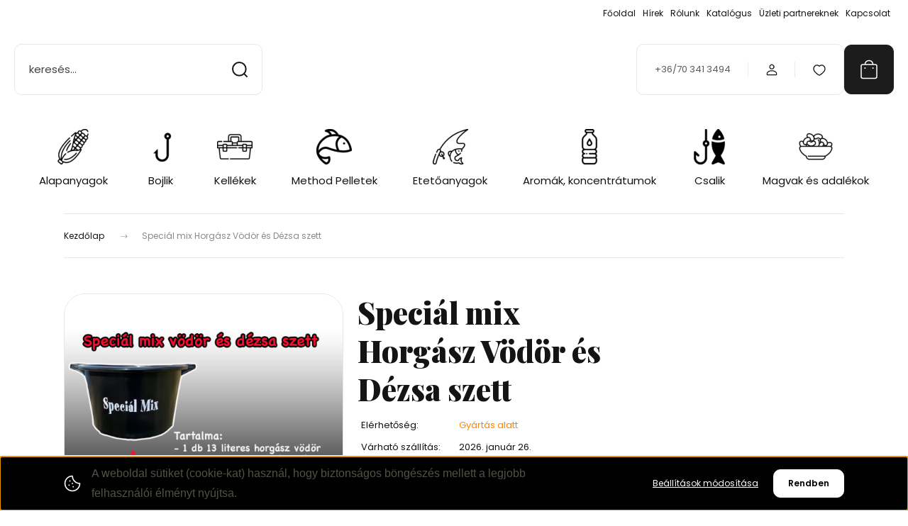

--- FILE ---
content_type: text/html; charset=UTF-8
request_url: https://www.specialmixshop.hu/special-mix-horgasz-vodor-13-liter-3920
body_size: 27265
content:
<!DOCTYPE html>
<html lang="hu" dir="ltr">
<head>
    <title>Speciál mix Horgász Vödör és Dézsa szett</title>
    <meta charset="utf-8">
    <meta name="description" content="Speciál mix Horgász Vödör és Dézsa szett a  kategóriában - most 9.000 Ft-os áron elérhető.">
    <meta name="robots" content="index, follow">
    <link rel="image_src" href="https://specialmixshop.cdn.shoprenter.hu/custom/specialmixshop/image/data/product/V%C3%B6dr%C3%B6k%2Cd%C3%A9zs%C3%A1k/szett.png?lastmod=1707900992.1763989881">
    <meta property="og:title" content="Speciál mix Horgász Vödör és Dézsa szett" />
    <meta property="og:type" content="product" />
    <meta property="og:url" content="https://www.specialmixshop.hu/special-mix-horgasz-vodor-13-liter-3920" />
    <meta property="og:image" content="https://specialmixshop.cdn.shoprenter.hu/custom/specialmixshop/image/cache/w1910h1000q100/product/V%C3%B6dr%C3%B6k%2Cd%C3%A9zs%C3%A1k/szett.png?lastmod=1707900992.1763989881" />
    <meta property="og:description" content="Speciál mix Horgász Vödör és Dézsa szett" />
    <link href="https://specialmixshop.cdn.shoprenter.hu/custom/specialmixshop/image/data/Logo/FAV.png?lastmod=1706527211.1763989881" rel="icon" />
    <link href="https://specialmixshop.cdn.shoprenter.hu/custom/specialmixshop/image/data/Logo/FAV.png?lastmod=1706527211.1763989881" rel="apple-touch-icon" />
    <base href="https://www.specialmixshop.hu:443" />

    <meta name="viewport" content="width=device-width, initial-scale=1">
            <style>
            :root {

--global-color: #1c1c1c;
--bs-body-bg: #FFFFFF;
--highlight-color: #000000;
--price-special-color: #A84747;

--corner_10: 10px;
--corner_30: calc(var(--corner_10) * 3);
--corner_50: calc(var(--corner_10) * 5);


    
                        --text-on-primary: rgb(255,255,255);
            --rgb-text-on-primary: 255,255,255;
                            --tick-on-primary: url("data:image/svg+xml,%3csvg xmlns='http://www.w3.org/2000/svg' viewBox='0 0 20 20'%3e%3cpath fill='none' stroke='%23FFFFFF' stroke-linecap='round' stroke-linejoin='round' stroke-width='3' d='m6 10 3 3 6-6'/%3e%3c/svg%3e");
                                        --select-arrow-on-primary: url("data:image/svg+xml,%3Csvg xmlns='http://www.w3.org/2000/svg' viewBox='0 0 16 16'%3E%3Cpath fill='none' opacity='0.5' stroke='%23FFFFFF' stroke-linecap='round' stroke-linejoin='round' stroke-width='2' d='m2 5 6 6 6-6'/%3E%3C/svg%3E");
                                        --radio-on-primary: url("data:image/svg+xml,%3Csvg xmlns='http://www.w3.org/2000/svg' viewBox='-4 -4 8 8'%3E%3Ccircle r='2' fill='%23FFFFFF'/%3E%3C/svg%3E");
                        
                        --text-on-body-bg: rgb(20,20,20);
            --rgb-text-on-body-bg: 20,20,20;
                            --tick-on-body-bg: url("data:image/svg+xml,%3csvg xmlns='http://www.w3.org/2000/svg' viewBox='0 0 20 20'%3e%3cpath fill='none' stroke='%23141414' stroke-linecap='round' stroke-linejoin='round' stroke-width='3' d='m6 10 3 3 6-6'/%3e%3c/svg%3e");
                                        --select-arrow-on-body-bg: url("data:image/svg+xml,%3Csvg xmlns='http://www.w3.org/2000/svg' viewBox='0 0 16 16'%3E%3Cpath fill='none' opacity='0.5' stroke='%23141414' stroke-linecap='round' stroke-linejoin='round' stroke-width='2' d='m2 5 6 6 6-6'/%3E%3C/svg%3E");
                                        --radio-on-body-bg: url("data:image/svg+xml,%3Csvg xmlns='http://www.w3.org/2000/svg' viewBox='-4 -4 8 8'%3E%3Ccircle r='2' fill='%23141414'/%3E%3C/svg%3E");
                        
                        --text-on-highlight: rgb(255,255,255);
            --rgb-text-on-highlight: 255,255,255;
                            --tick-on-highlight: url("data:image/svg+xml,%3csvg xmlns='http://www.w3.org/2000/svg' viewBox='0 0 20 20'%3e%3cpath fill='none' stroke='%23FFFFFF' stroke-linecap='round' stroke-linejoin='round' stroke-width='3' d='m6 10 3 3 6-6'/%3e%3c/svg%3e");
                                                
                        --text-on-price_special: rgb(255,255,255);
            --rgb-text-on-price_special: 255,255,255;
                                                
}        </style>
        <link rel="preconnect" href="https://fonts.gstatic.com" />
<link rel="preload" as="style" href="https://fonts.googleapis.com/css2?family=Playfair+Display:ital,wght@0,400..900;1,400..900&family=Poppins:ital,wght@0,400;0,600;0,700;1,400;1,600;1,700&display=swap" />
<link rel="stylesheet" href="https://fonts.googleapis.com/css2?family=Playfair+Display:ital,wght@0,400..900;1,400..900&family=Poppins:ital,wght@0,400;0,600;0,700;1,400;1,600;1,700&display=swap" media="print" onload="this.media='all'" />
<noscript>
    <link rel="stylesheet" href="https://fonts.googleapis.com/css2?family=Playfair+Display:ital,wght@0,400..900;1,400..900&family=Poppins:ital,wght@0,400;0,600;0,700;1,400;1,600;1,700&display=swap" />
</noscript>        <link rel="stylesheet" href="https://specialmixshop.cdn.shoprenter.hu/catalog/view/theme/budapest_global/minified/template/assets/base.css?v=1750323653.1768967196.specialmixshop">
        <link rel="stylesheet" href="https://specialmixshop.cdn.shoprenter.hu/catalog/view/theme/budapest_global/minified/template/assets/component-slick.css?v=1711983033.1768967196.specialmixshop">
        <link rel="stylesheet" href="https://specialmixshop.cdn.shoprenter.hu/catalog/view/theme/budapest_global/minified/template/assets/product-card.css?v=1750323121.1768967196.specialmixshop">
        <style>
            *,
            *::before,
            *::after {
                box-sizing: border-box;
            }

            h1, .h1 {
                font-weight: 900;
                font-size: 1.5625rem;
            }
            @media (min-width: 1200px) {
                h1, .h1 {
                    font-size: 2.625rem;
                }
            }
        </style>
                    <style>.edit-link {position: absolute;top: 0;right: 0;opacity: 0;width: 30px;height: 30px;font-size: 16px;color: #111111 !important;display: flex;justify-content: center;align-items: center;border: 1px solid rgba(0, 0, 0, 0.8);transition: none;background: rgba(255, 255, 255, 0.5);z-index: 1030;pointer-events: all;}.module-editable {position: relative;}.page-head-title:hover > .edit-link, .module-editable:hover > .edit-link, .product-card:hover .edit-link {opacity: 1;}.page-head-title:hover > .edit-link:hover, .module-editable:hover > .edit-link:hover, .product-card:hover .edit-link:hover {background: rgba(255, 255, 255, 1);}</style>
                                    
                <link href="https://www.specialmixshop.hu/special-mix-horgasz-vodor-13-liter-3920" rel="canonical">
    

        <script>
        window.nonProductQuality = 100;
    </script>
    <script src="https://specialmixshop.cdn.shoprenter.hu/catalog/view/javascript/vendor/jquery/3.7.1/js/jquery.min.js?v=1706895543"></script>

                
        <!-- Header JavaScript codes -->
            <link rel="preload" href="https://specialmixshop.cdn.shoprenter.hu/web/compiled/js/fragment_loader.js?v=1768982351" as="script" />
        <script src="https://specialmixshop.cdn.shoprenter.hu/web/compiled/js/fragment_loader.js?v=1768982351" defer></script>
                    <link rel="preload" href="https://specialmixshop.cdn.shoprenter.hu/web/compiled/js/base.js?v=1768982351" as="script" />
        <script src="https://specialmixshop.cdn.shoprenter.hu/web/compiled/js/base.js?v=1768982351" defer></script>
                    <link rel="preload" href="https://specialmixshop.cdn.shoprenter.hu/web/compiled/js/nanobar.js?v=1768982351" as="script" />
        <script src="https://specialmixshop.cdn.shoprenter.hu/web/compiled/js/nanobar.js?v=1768982351" defer></script>
                    <!-- Header jQuery onLoad scripts -->
    <script>var BASEURL='https://www.specialmixshop.hu';Currency={"symbol_left":"","symbol_right":" Ft","decimal_place":0,"decimal_point":",","thousand_point":".","currency":"HUF","value":1};var ShopRenter=ShopRenter||{};ShopRenter.product={"id":3920,"sku":"SMHVDSZ","currency":"HUF","unitName":"db","price":9000,"name":"Speci\u00e1l mix Horg\u00e1sz V\u00f6d\u00f6r \u00e9s D\u00e9zsa szett","brand":"Speci\u00e1l Mix","currentVariant":[],"parent":{"id":3920,"sku":"SMHVDSZ","unitName":"db","price":9000,"name":"Speci\u00e1l mix Horg\u00e1sz V\u00f6d\u00f6r \u00e9s D\u00e9zsa szett"}};$(document).ready(function(){});window.addEventListener('load',function(){});</script><script src="https://specialmixshop.cdn.shoprenter.hu/web/compiled/js/vue/manifest.bundle.js?v=1768982348"></script><script>var ShopRenter=ShopRenter||{};ShopRenter.onCartUpdate=function(callable){document.addEventListener('cartChanged',callable)};ShopRenter.onItemAdd=function(callable){document.addEventListener('AddToCart',callable)};ShopRenter.onItemDelete=function(callable){document.addEventListener('deleteCart',callable)};ShopRenter.onSearchResultViewed=function(callable){document.addEventListener('AuroraSearchResultViewed',callable)};ShopRenter.onSubscribedForNewsletter=function(callable){document.addEventListener('AuroraSubscribedForNewsletter',callable)};ShopRenter.onCheckoutInitiated=function(callable){document.addEventListener('AuroraCheckoutInitiated',callable)};ShopRenter.onCheckoutShippingInfoAdded=function(callable){document.addEventListener('AuroraCheckoutShippingInfoAdded',callable)};ShopRenter.onCheckoutPaymentInfoAdded=function(callable){document.addEventListener('AuroraCheckoutPaymentInfoAdded',callable)};ShopRenter.onCheckoutOrderConfirmed=function(callable){document.addEventListener('AuroraCheckoutOrderConfirmed',callable)};ShopRenter.onCheckoutOrderPaid=function(callable){document.addEventListener('AuroraOrderPaid',callable)};ShopRenter.onCheckoutOrderPaidUnsuccessful=function(callable){document.addEventListener('AuroraOrderPaidUnsuccessful',callable)};ShopRenter.onProductPageViewed=function(callable){document.addEventListener('AuroraProductPageViewed',callable)};ShopRenter.onMarketingConsentChanged=function(callable){document.addEventListener('AuroraMarketingConsentChanged',callable)};ShopRenter.onCustomerRegistered=function(callable){document.addEventListener('AuroraCustomerRegistered',callable)};ShopRenter.onCustomerLoggedIn=function(callable){document.addEventListener('AuroraCustomerLoggedIn',callable)};ShopRenter.onCustomerUpdated=function(callable){document.addEventListener('AuroraCustomerUpdated',callable)};ShopRenter.onCartPageViewed=function(callable){document.addEventListener('AuroraCartPageViewed',callable)};ShopRenter.customer={"userId":0,"userClientIP":"3.137.189.151","userGroupId":8,"customerGroupTaxMode":"gross","customerGroupPriceMode":"only_gross","email":"","phoneNumber":"","name":{"firstName":"","lastName":""}};ShopRenter.theme={"name":"budapest_global","family":"budapest","parent":""};ShopRenter.shop={"name":"specialmixshop","locale":"hu","currency":{"code":"HUF","rate":1},"domain":"specialmixshop.myshoprenter.hu"};ShopRenter.page={"route":"product\/product","queryString":"special-mix-horgasz-vodor-13-liter-3920"};ShopRenter.formSubmit=function(form,callback){callback();};let loadedAsyncScriptCount=0;function asyncScriptLoaded(position){loadedAsyncScriptCount++;if(position==='body'){if(document.querySelectorAll('.async-script-tag').length===loadedAsyncScriptCount){if(/complete|interactive|loaded/.test(document.readyState)){document.dispatchEvent(new CustomEvent('asyncScriptsLoaded',{}));}else{document.addEventListener('DOMContentLoaded',()=>{document.dispatchEvent(new CustomEvent('asyncScriptsLoaded',{}));});}}}}</script><script type="text/javascript"src="https://specialmixshop.cdn.shoprenter.hu/web/compiled/js/vue/customerEventDispatcher.bundle.js?v=1768982348"></script><!--Custom header scripts--><script type="text/javascript"></script>                
            
            <script>window.dataLayer=window.dataLayer||[];function gtag(){dataLayer.push(arguments)};var ShopRenter=ShopRenter||{};ShopRenter.config=ShopRenter.config||{};ShopRenter.config.googleConsentModeDefaultValue="denied";</script>                        <script type="text/javascript" src="https://specialmixshop.cdn.shoprenter.hu/web/compiled/js/vue/googleConsentMode.bundle.js?v=1768982348"></script>

            <!-- Facebook Pixel Code -->
<script>
!function(f,b,e,v,n,t,s)
{if(f.fbq)return;n=f.fbq=function(){n.callMethod?
n.callMethod.apply(n,arguments):n.queue.push(arguments)};
if(!f._fbq)f._fbq=n;n.push=n;n.loaded=!0;n.version='2.0';
n.queue=[];t=b.createElement(e);t.async=!0;
t.src=v;s=b.getElementsByTagName(e)[0];
s.parentNode.insertBefore(t,s)}(window, document,'script',
'https://connect.facebook.net/en_US/fbevents.js');
fbq('consent', 'revoke');
fbq('init', '330051415149882');
fbq('track', 'PageView');
document.addEventListener('AuroraProductPageViewed', function(auroraEvent) {
                    fbq('track', 'ViewContent', {
                        content_type: 'product',
                        content_ids: [auroraEvent.detail.product.id.toString()],
                        value: parseFloat(auroraEvent.detail.product.grossUnitPrice),
                        currency: auroraEvent.detail.product.currency
                    }, {
                        eventID: auroraEvent.detail.event.id
                    });
                });
document.addEventListener('AuroraAddedToCart', function(auroraEvent) {
    var fbpId = [];
    var fbpValue = 0;
    var fbpCurrency = '';

    auroraEvent.detail.products.forEach(function(item) {
        fbpValue += parseFloat(item.grossUnitPrice) * item.quantity;
        fbpId.push(item.id);
        fbpCurrency = item.currency;
    });


    fbq('track', 'AddToCart', {
        content_ids: fbpId,
        content_type: 'product',
        value: fbpValue,
        currency: fbpCurrency
    }, {
        eventID: auroraEvent.detail.event.id
    });
})
window.addEventListener('AuroraMarketingCookie.Changed', function(event) {
            let consentStatus = event.detail.isAccepted ? 'grant' : 'revoke';
            if (typeof fbq === 'function') {
                fbq('consent', consentStatus);
            }
        });
</script>
<noscript><img height="1" width="1" style="display:none"
src="https://www.facebook.com/tr?id=330051415149882&ev=PageView&noscript=1"
/></noscript>
<!-- End Facebook Pixel Code -->
            <!-- Google Tag Manager -->
<script>(function(w,d,s,l,i){w[l]=w[l]||[];w[l].push({'gtm.start':
new Date().getTime(),event:'gtm.js'});var f=d.getElementsByTagName(s)[0],
j=d.createElement(s),dl=l!='dataLayer'?'&l='+l:'';j.async=true;j.src=
'https://www.googletagmanager.com/gtm.js?id='+i+dl;f.parentNode.insertBefore(j,f);
})(window,document,'script','dataLayer','GTM-KW52NJ6');</script>
<!-- End Google Tag Manager -->
            <!-- Global site tag (gtag.js) - Google Ads: 10864354364 -->
<script async src="https://www.googletagmanager.com/gtag/js?id=AW-10864354364"></script>
<script>
  window.dataLayer = window.dataLayer || [];
  function gtag(){dataLayer.push(arguments);}
  gtag('js', new Date());
 

  gtag('config', 'AW-10864354364');
</script>
            
                <!--Global site tag(gtag.js)--><script async src="https://www.googletagmanager.com/gtag/js?id=G-9ENCE1NB7D"></script><script>window.dataLayer=window.dataLayer||[];function gtag(){dataLayer.push(arguments);}
gtag('js',new Date());gtag('config','G-9ENCE1NB7D');gtag('config','AW-804974519',{"allow_enhanced_conversions":true});gtag('config','AW-10864354364',{"allow_enhanced_conversions":true});</script>                                <script type="text/javascript" src="https://specialmixshop.cdn.shoprenter.hu/web/compiled/js/vue/GA4EventSender.bundle.js?v=1768982348"></script>

    
    
</head>
<body id="body" class="page-body product-page-body budapest_global-body" role="document">
<script>ShopRenter.theme.breakpoints={'xs':0,'sm':576,'md':768,'lg':992,'xl':1200,'xxl':1400}</script><!--Google Tag Manager(noscript)--><!--Google<!--End Google Tag Manager(noscript)--><div id="fb-root"></div><script>(function(d,s,id){var js,fjs=d.getElementsByTagName(s)[0];if(d.getElementById(id))return;js=d.createElement(s);js.id=id;js.src="//connect.facebook.net/hu_HU/sdk/xfbml.customerchat.js#xfbml=1&version=v2.12&autoLogAppEvents=1";fjs.parentNode.insertBefore(js,fjs);}(document,"script","facebook-jssdk"));</script>
                    

<!-- cached --><div class="nanobar-cookie-box nanobar position-fixed w-100 js-nanobar-first-login">
    <div class="container nanobar__container">
        <div class="row nanobar__container-row flex-column flex-sm-row align-items-center">
            <div class="nanobar__text col-12 col-12 col-sm-6 col-lg-8 justify-content-center justify-content-sm-start d-flex">
                                <span class="nanobar__cookie-icon d-none d-md-flex align-items-center"><svg xmlns="http://www.w3.org/2000/svg" width="24" height="24" viewBox="0 0 24 24" fill="none">
    <path d="M7.38066 14.1465C7.33069 14.1463 7.28277 14.1663 7.24765 14.2018C7.21254 14.2374 7.19318 14.2856 7.19392 14.3355C7.19431 14.4398 7.27873 14.5242 7.383 14.5246C7.45055 14.5242 7.51275 14.4878 7.54616 14.4291C7.57957 14.3704 7.57913 14.2983 7.54499 14.24C7.51086 14.1817 7.44821 14.146 7.38066 14.1465" stroke="currentColor" stroke-width="1.5" stroke-linecap="round" stroke-linejoin="round"/>
    <path d="M8.54765 8.31052C8.49768 8.31039 8.44976 8.33035 8.41464 8.36591C8.37953 8.40146 8.36017 8.44963 8.36091 8.49959C8.3613 8.60386 8.44573 8.68828 8.54999 8.68867C8.65441 8.68803 8.73854 8.60285 8.7379 8.49843C8.73726 8.394 8.65208 8.30987 8.54765 8.31052" stroke="currentColor" stroke-width="1.5" stroke-linecap="round" stroke-linejoin="round"/>
    <path d="M13.2166 16.4804C13.1666 16.4803 13.1187 16.5003 13.0836 16.5358C13.0485 16.5714 13.0291 16.6196 13.0299 16.6695C13.0302 16.7738 13.1147 16.8582 13.2189 16.8586C13.3234 16.8579 13.4075 16.7728 13.4068 16.6683C13.4062 16.5639 13.321 16.4798 13.2166 16.4804" stroke="currentColor" stroke-width="1.5" stroke-linecap="round" stroke-linejoin="round"/>
    <path d="M12.0486 11.8105C11.9987 11.8104 11.9507 11.8304 11.9156 11.8659C11.8805 11.9015 11.8611 11.9496 11.8619 11.9996C11.8623 12.1039 11.9467 12.1883 12.051 12.1887C12.1185 12.1883 12.1807 12.1518 12.2141 12.0931C12.2475 12.0344 12.2471 11.9623 12.213 11.904C12.1788 11.8458 12.1162 11.8101 12.0486 11.8105" stroke="currentColor" stroke-width="1.5" stroke-linecap="round" stroke-linejoin="round"/>
    <path fill-rule="evenodd" clip-rule="evenodd" d="M12.0503 1.49609C12.0503 7.2975 16.7532 12.0005 22.5547 12.0005C22.5547 17.8019 17.8517 22.5048 12.0503 22.5048C6.24887 22.5048 1.5459 17.8019 1.5459 12.0005C1.5459 6.19906 6.24887 1.49609 12.0503 1.49609Z" stroke="currentColor" stroke-width="1.5" stroke-linecap="round" stroke-linejoin="round"/>
</svg></span>
                                <div><span style="color: rgb(84, 80, 69); font-family: Arial, Helvetica, sans-serif; font-size: 16px;">A weboldal sütiket (cookie-kat) használ, hogy biztonságos böngészés mellett a legjobb felhasználói élményt nyújtsa.</span></div>
            </div>
            <div class="nanobar__buttons col-12 col-sm-6 col-lg-4 justify-content-center justify-content-sm-end d-flex">
                <button class="btn btn-link js-nanobar-settings-button">
                    Beállítások módosítása
                </button>
                <button class="btn btn-primary nanobar-btn js-nanobar-close-cookies" data-button-save-text="Beállítások mentése">
                    Rendben
                </button>
            </div>
        </div>
        <div class="nanobar__cookies js-nanobar-cookies flex-column flex-sm-row text-start" style="display: none;">
            <div class="form-check">
                <input class="form-check-input" type="checkbox" name="required_cookies" disabled checked />
                <label class="form-check-label">
                    Szükséges cookie-k
                    <div class="cookies-help-text">
                        Ezek a cookie-k segítenek abban, hogy a webáruház használható és működőképes legyen.
                    </div>
                </label>
            </div>
            <div class="form-check">
                <input id="marketing_cookies" class="form-check-input js-nanobar-marketing-cookies" type="checkbox" name="marketing_cookies"
                     checked />
                <label class="form-check-label" for="marketing_cookies" >
                    Marketing cookie-k
                    <div class="cookies-help-text">
                        Ezeket a cookie-k segítenek abban, hogy az Ön érdeklődési körének megfelelő reklámokat és termékeket jelenítsük meg a webáruházban.
                    </div>
                </label>
            </div>
        </div>
    </div>
</div>

<script>
    (function ($) {
        $(document).ready(function () {
            new AuroraNanobar.FirstLogNanobarCheckbox(jQuery('.js-nanobar-first-login'), 'bottom');
        });
    })(jQuery);
</script>
<!-- /cached -->

        
                    <div class="layout-wrapper">
                                                            <div id="section-header" class="section-wrapper ">
    
        
    <link rel="stylesheet" href="https://specialmixshop.cdn.shoprenter.hu/catalog/view/theme/budapest_global/minified/template/assets/header.css?v=1726589168.1768967196.specialmixshop">
    <div class="header">
        
        <div class="header-top d-none d-lg-flex">
            <div class="container-wide header-top-row">
                    <!-- cached -->
<ul class="list-unstyled headermenu-list">
                <li class="headermenu-list__item nav-item">
            <a
                href="https://www.specialmixshop.hu"
                target="_self"
                class="nav-link"
                title="Főoldal"
            >
                Főoldal
            </a>
                    </li>
            <li class="headermenu-list__item nav-item">
            <a
                href="https://www.specialmixshop.hu/irasok"
                target="_self"
                class="nav-link"
                title="Hírek"
            >
                Hírek
            </a>
                    </li>
            <li class="headermenu-list__item nav-item">
            <a
                href="https://www.specialmixshop.hu/rolunk-35"
                target="_self"
                class="nav-link"
                title="Rólunk"
            >
                Rólunk
            </a>
                    </li>
            <li class="headermenu-list__item nav-item">
            <a
                href="https://issuu.com/hajdtams/docs/speci__lmix_term__kkatal__gus2017__"
                target="_blank"
                class="nav-link"
                title="Katalógus"
            >
                Katalógus
            </a>
                    </li>
            <li class="headermenu-list__item nav-item">
            <a
                href="https://www.specialmixshop.hu/uzleti_partnereknek"
                target="_self"
                class="nav-link"
                title="Üzleti partnereknek"
            >
                Üzleti partnereknek
            </a>
                    </li>
            <li class="headermenu-list__item nav-item">
            <a
                href="https://www.specialmixshop.hu/index.php?route=information/contact"
                target="_self"
                class="nav-link"
                title="Kapcsolat"
            >
                Kapcsolat
            </a>
                    </li>
    </ul>

    <!-- /cached -->
                    
                    
            </div>
        </div>
        <div class="header-middle">
            <div class="container-wide header-middle-container">
                <div class="header-middle-row">
                                            <div id="js-mobile-navbar" class="d-flex d-lg-none">
                            <button id="js-hamburger-icon" class="d-flex-center btn btn-primary" aria-label="mobile menu">
                                <span class="hamburger-icon position-relative">
                                    <span class="hamburger-icon-line position-absolute line-1"></span>
                                    <span class="hamburger-icon-line position-absolute line-2"></span>
                                    <span class="hamburger-icon-line position-absolute line-3"></span>
                                </span>
                            </button>
                        </div>
                                            <div class="header-navbar-search">
                                                            <div class="dropdown search-module d-flex header-navbar-top-right-item">
                                    <div class="input-group">
                                        <input class="search-module__input form-control form-control-lg disableAutocomplete" type="text" placeholder="keresés..." value=""
                                               id="filter_keyword"
                                               onclick="this.value=(this.value==this.defaultValue)?'':this.value;"/>
                                        <span class="search-button-append d-flex position-absolute h-100">
                                            <button class="btn" type="button" onclick="moduleSearch();" aria-label="Keresés">
                                                <svg xmlns="http://www.w3.org/2000/svg" width="22" height="22" viewBox="0 0 22 22" fill="none">
    <path d="M21 21L16.9375 16.9375M10.3338 19.6675C5.17875 19.6675 1 15.4888 1 10.3338C1 5.17875 5.17875 1 10.3338 1C15.4888 1 19.6675 5.17875 19.6675 10.3338C19.6675 15.4888 15.4888 19.6675 10.3338 19.6675Z" stroke="currentColor" stroke-width="2" stroke-linecap="round" stroke-linejoin="round"/>
</svg>
                                            </button>
                                        </span>
                                    </div>
                                    <input type="hidden" id="filter_description" value="0"/>
                                    <input type="hidden" id="search_shopname" value="specialmixshop"/>
                                    <div id="results" class="dropdown-menu search-results"></div>
                                </div>
                                                    </div>


                        <a href="/" class="header-logo" title="Kezdőlap">
                                                            <img
    src='https://specialmixshop.cdn.shoprenter.hu/custom/specialmixshop/image/cache/w100h60q100/Logo/logo-svg-hal-80-50.svg?lastmod=0.1763989881'

    
            width="100"
    
            height="60"
    
            class="header-logo-img"
    
    
    alt="Speciál Mix Horgászáruház"

    
    
    />

                                                    </a>


                    <div class="header-middle-right">
                        <div class="header-middle-right-wrapper d-flex align-items-center">
                                                    <a class="header-middle__phone d-none d-lg-block position-relative" href="tel:+36/70 341 3494">+36/70 341 3494</a>
                                                                                                            <div id="header-middle-login" class="header-middle-right-box d-none d-lg-flex position-relative">
                                    <ul class="list-unstyled login-list">
                                                                                    <li class="nav-item">
                                                <a class="nav-link header-middle-right-box-link" href="index.php?route=account/login" title="Belépés / Regisztráció">
                                                    <span class="header-user-icon">
                                                        <svg xmlns="http://www.w3.org/2000/svg" width="19" height="20" viewBox="0 0 19 20" fill="none">
    <path fill-rule="evenodd" clip-rule="evenodd" d="M11.9749 2.52513C13.3417 3.89197 13.3417 6.10804 11.9749 7.47488C10.6081 8.84172 8.39199 8.84172 7.02515 7.47488C5.65831 6.10804 5.65831 3.89197 7.02515 2.52513C8.39199 1.15829 10.6081 1.15829 11.9749 2.52513Z" stroke="currentColor" stroke-width="1.5" stroke-linecap="round" stroke-linejoin="round"/>
    <path fill-rule="evenodd" clip-rule="evenodd" d="M1.5 16.5V17.5C1.5 18.052 1.948 18.5 2.5 18.5H16.5C17.052 18.5 17.5 18.052 17.5 17.5V16.5C17.5 13.474 13.548 11.508 9.5 11.508C5.452 11.508 1.5 13.474 1.5 16.5Z" stroke="currentColor" stroke-width="1.5" stroke-linecap="round" stroke-linejoin="round"/>
</svg>
                                                    </span>
                                                </a>
                                            </li>
                                                                            </ul>
                                </div>
                                                    
                                                        <div id="header-middle-wishlist" class="header-middle-right-box d-none d-lg-flex position-relative">
                                <hx:include src="/_fragment?_path=_format%3Dhtml%26_locale%3Den%26_controller%3Dmodule%252Fwishlist&amp;_hash=OEsy7k5lsiBWE4%2B9rqeUCaNyNWUl%2FpdHdJbM1vY2x60%3D"></hx:include>
                            </div>
                                                </div>
                        <div id="js-cart" class="header-middle-right-box position-relative">
                            <hx:include src="/_fragment?_path=_format%3Dhtml%26_locale%3Den%26_controller%3Dmodule%252Fcart&amp;_hash=pz9o9LvsuvmGN6MGb%2BVsJzSJJ%2F2rRTRvmnmYX7ac7Y4%3D"></hx:include>
                        </div>
                    </div>
                </div>
            </div>
        </div>
        <div class="header-bottom d-none d-lg-block">
            <div class="container-wide">
                    <div id="module_category_wrapper" class="module-category-wrapper">
        <div
            id="category"
            class="module content-module header-position category-module">
                        <div class="module-body">
                            <div id="category-nav">
            


<ul class="list-unstyled category category-menu sf-menu sf-horizontal cached">
    <li id="cat_189" class="nav-item item category-list module-list parent even">
    <a href="https://www.specialmixshop.hu/alapanyagok-189" class="nav-link">
                                            <img
    src='https://specialmixshop.cdn.shoprenter.hu/custom/specialmixshop/image/cache/w50h50q100/kat-pikto/corn.png?lastmod=0.1763989881'

    
            width="50"
    
            height="50"
    
    
    
    alt=""

    
    
    />

                Alapanyagok
    </a>
            <ul class="list-unstyled flex-column children"><li id="cat_241" class="nav-item item category-list module-list even">
    <a href="https://www.specialmixshop.hu/alapanyagok-189/folyekony-adalekanyagok-241" class="nav-link">
                Folyékony adalékanyagok
    </a>
    </li><li id="cat_219" class="nav-item item category-list module-list odd">
    <a href="https://www.specialmixshop.hu/alapanyagok-189/100-grammos-koncentralt-aromak-219" class="nav-link">
                100 grammos Koncentrált Aromák
    </a>
    </li><li id="cat_220" class="nav-item item category-list module-list even">
    <a href="https://www.specialmixshop.hu/alapanyagok-189/250-grammos-koncentralt-aromak-220" class="nav-link">
                250 grammos koncentrált aromák
    </a>
    </li><li id="cat_223" class="nav-item item category-list module-list odd">
    <a href="https://www.specialmixshop.hu/alapanyagok-189/szaraz-alapanyagok-223" class="nav-link">
                Száraz alapanyagok
    </a>
    </li></ul>
    </li><li id="cat_166" class="nav-item item category-list module-list parent odd">
    <a href="https://www.specialmixshop.hu/bojlik-166" class="nav-link">
                                            <img
    src='https://specialmixshop.cdn.shoprenter.hu/custom/specialmixshop/image/cache/w50h50q100/kat-pikto/bojli.png?lastmod=0.1763989881'

    
            width="50"
    
            height="50"
    
    
    
    alt=""

    
    
    />

                Bojlik
    </a>
            <ul class="list-unstyled flex-column children"><li id="cat_167" class="nav-item item category-list module-list even">
    <a href="https://www.specialmixshop.hu/bojlik-166/24-mm-es-oldodo-eteto-bojlik-167" class="nav-link">
                24 mm-es Oldódó Etető Bojlik
    </a>
    </li><li id="cat_243" class="nav-item item category-list module-list odd">
    <a href="https://www.specialmixshop.hu/bojlik-166/24-mm-es-oldodo-eteto-bojlik-5-kg-243" class="nav-link">
                24 mm-es Oldódó Etető Bojlik 5 kg
    </a>
    </li></ul>
    </li><li id="cat_185" class="nav-item item category-list module-list parent even">
    <a href="https://www.specialmixshop.hu/aprocikkek-185" class="nav-link">
                                            <img
    src='https://specialmixshop.cdn.shoprenter.hu/custom/specialmixshop/image/cache/w50h50q100/kat-pikto/tackle-box.png?lastmod=0.1763989881'

    
            width="50"
    
            height="50"
    
    
    
    alt=""

    
    
    />

                Kellékek
    </a>
            <ul class="list-unstyled flex-column children"><li id="cat_234" class="nav-item item category-list module-list even">
    <a href="https://www.specialmixshop.hu/aprocikkek-185/akkumulatoros-lampak-234" class="nav-link">
                Akkumulátoros lámpák
    </a>
    </li><li id="cat_232" class="nav-item item category-list module-list odd">
    <a href="https://www.specialmixshop.hu/aprocikkek-185/aprocikkek-232" class="nav-link">
                Aprócikkek
    </a>
    </li><li id="cat_229" class="nav-item item category-list module-list even">
    <a href="https://www.specialmixshop.hu/aprocikkek-185/elemlampak-229" class="nav-link">
                Elemlámpák
    </a>
    </li><li id="cat_239" class="nav-item item category-list module-list odd">
    <a href="https://www.specialmixshop.hu/aprocikkek-185/fejlampak-239" class="nav-link">
                Fejlámpák
    </a>
    </li><li id="cat_236" class="nav-item item category-list module-list even">
    <a href="https://www.specialmixshop.hu/aprocikkek-185/kempinglampak-236" class="nav-link">
                Kempinglámpák
    </a>
    </li></ul>
    </li><li id="cat_225" class="nav-item item category-list module-list parent odd">
    <a href="https://www.specialmixshop.hu/method-pelletek-225" class="nav-link">
                                            <img
    src='https://specialmixshop.cdn.shoprenter.hu/custom/specialmixshop/image/cache/w50h50q100/kat-pikto/fish.png?lastmod=0.1763989881'

    
            width="50"
    
            height="50"
    
    
    
    alt=""

    
    
    />

                Method Pelletek
    </a>
            <ul class="list-unstyled flex-column children"><li id="cat_206" class="nav-item item category-list module-list even">
    <a href="https://www.specialmixshop.hu/method-pelletek-225/instant-pellet-mix-206" class="nav-link">
                Instant Pellet Mix
    </a>
    </li><li id="cat_169" class="nav-item item category-list module-list odd">
    <a href="https://www.specialmixshop.hu/method-pelletek-225/method-carp-pelletek-169" class="nav-link">
                Method Carp Pelletek 2 mm
    </a>
    </li><li id="cat_226" class="nav-item item category-list module-list even">
    <a href="https://www.specialmixshop.hu/method-pelletek-225/method-carp-pellet-4-mm-226" class="nav-link">
                Method Carp Pelletek 4 mm
    </a>
    </li><li id="cat_196" class="nav-item item category-list module-list odd">
    <a href="https://www.specialmixshop.hu/method-pelletek-225/premium-method-pelletek-196" class="nav-link">
                Prémium method pelletek
    </a>
    </li></ul>
    </li><li id="cat_98" class="nav-item item category-list module-list parent even">
    <a href="https://www.specialmixshop.hu/etetoanyagok-98" class="nav-link">
                                            <img
    src='https://specialmixshop.cdn.shoprenter.hu/custom/specialmixshop/image/cache/w50h50q100/kat-pikto/fishing.png?lastmod=0.1763989881'

    
            width="50"
    
            height="50"
    
    
    
    alt=""

    
    
    />

                Etetőanyagok
    </a>
            <ul class="list-unstyled flex-column children"><li id="cat_102" class="nav-item item category-list module-list even">
    <a href="https://www.specialmixshop.hu/etetoanyagok-98/alap-etetoanyagok-102" class="nav-link">
                1 kg-os Alap Etetőanyagok
    </a>
    </li><li id="cat_115" class="nav-item item category-list module-list odd">
    <a href="https://www.specialmixshop.hu/etetoanyagok-98/2-kg-os-etetoanyagok-115" class="nav-link">
                2 kg-os Alap Etetőanyagok
    </a>
    </li><li id="cat_194" class="nav-item item category-list module-list even">
    <a href="https://www.specialmixshop.hu/etetoanyagok-98/big-feeder-etetoanyagok-194" class="nav-link">
                Big Carp Feeder etetőanyagok
    </a>
    </li><li id="cat_107" class="nav-item item category-list module-list odd">
    <a href="https://www.specialmixshop.hu/etetoanyagok-98/erjesztett-etetoanyagok-107" class="nav-link">
                Erjesztett etetőanyagok
    </a>
    </li><li id="cat_103" class="nav-item item category-list module-list even">
    <a href="https://www.specialmixshop.hu/etetoanyagok-98/extra-etetoanyagok-103" class="nav-link">
                Extra etetőanyagok
    </a>
    </li><li id="cat_193" class="nav-item item category-list module-list odd">
    <a href="https://www.specialmixshop.hu/etetoanyagok-98/feeder-etetoanyagok-193" class="nav-link">
                Feeder etetőanyagok
    </a>
    </li><li id="cat_216" class="nav-item item category-list module-list even">
    <a href="https://www.specialmixshop.hu/etetoanyagok-98/hidegvizi-big-carp-feeder-etetoanyagok-216" class="nav-link">
                Hidegvízi Big Carp Feeder Etetőanyagok
    </a>
    </li><li id="cat_173" class="nav-item item category-list module-list odd">
    <a href="https://www.specialmixshop.hu/etetoanyagok-98/hidegvizi-etetoanyagok-1-kg-173" class="nav-link">
                Hidegvízi Etetőanyagok 1 Kg
    </a>
    </li><li id="cat_164" class="nav-item item category-list module-list even">
    <a href="https://www.specialmixshop.hu/etetoanyagok-98/premium-method-etetoanyagok-164" class="nav-link">
                Prémium Method Etetőanyagok
    </a>
    </li><li id="cat_104" class="nav-item item category-list module-list odd">
    <a href="https://www.specialmixshop.hu/etetoanyagok-98/turbo-etetoanyagok-104" class="nav-link">
                Turbó etetőanyagok
    </a>
    </li></ul>
    </li><li id="cat_99" class="nav-item item category-list module-list parent odd">
    <a href="https://www.specialmixshop.hu/aromak-koncentratumok-99" class="nav-link">
                                            <img
    src='https://specialmixshop.cdn.shoprenter.hu/custom/specialmixshop/image/cache/w50h50q100/kat-pikto/bottle-of-water.png?lastmod=0.1763989881'

    
            width="50"
    
            height="50"
    
    
    
    alt=""

    
    
    />

                Aromák, koncentrátumok
    </a>
            <ul class="list-unstyled flex-column children"><li id="cat_108" class="nav-item item category-list module-list even">
    <a href="https://www.specialmixshop.hu/aromak-koncentratumok-99/250-ml-es-aroma-koncentratumok-108" class="nav-link">
                250 ml-es aroma koncentrátumok
    </a>
    </li><li id="cat_109" class="nav-item item category-list module-list odd">
    <a href="https://www.specialmixshop.hu/aromak-koncentratumok-99/250-ml-es-hidegvizi-aroma-koncentratumok-109" class="nav-link">
                250 ml-es hidegvízi aroma koncentrátumok
    </a>
    </li><li id="cat_207" class="nav-item item category-list module-list even">
    <a href="https://www.specialmixshop.hu/aromak-koncentratumok-99/method-jelly-207" class="nav-link">
                Method Jelly
    </a>
    </li><li id="cat_154" class="nav-item item category-list module-list odd">
    <a href="https://www.specialmixshop.hu/aromak-koncentratumok-99/boom-locsolok-154" class="nav-link">
                Method Juice
    </a>
    </li><li id="cat_180" class="nav-item item category-list module-list even">
    <a href="https://www.specialmixshop.hu/aromak-koncentratumok-99/boom-method-smoke-spray-180" class="nav-link">
                Method Smoke Spray
    </a>
    </li></ul>
    </li><li id="cat_100" class="nav-item item category-list module-list parent even">
    <a href="https://www.specialmixshop.hu/csalik-100" class="nav-link">
                                            <img
    src='https://specialmixshop.cdn.shoprenter.hu/custom/specialmixshop/image/cache/w50h50q100/kat-pikto/bait.png?lastmod=0.1763989881'

    
            width="50"
    
            height="50"
    
    
    
    alt=""

    
    
    />

                Csalik
    </a>
            <ul class="list-unstyled flex-column children"><li id="cat_137" class="nav-item item category-list module-list even">
    <a href="https://www.specialmixshop.hu/csalik-100/10-mm-mini-fluo-wafters-dumbell-137" class="nav-link">
                12 mm Fluo Wafters Dumbell
    </a>
    </li><li id="cat_163" class="nav-item item category-list module-list odd">
    <a href="https://www.specialmixshop.hu/csalik-100/8-mm-mini-fluo-wafters-dumbell-163" class="nav-link">
                8 mm Mini Fluo Wafters Dumbell
    </a>
    </li><li id="cat_203" class="nav-item item category-list module-list even">
    <a href="https://www.specialmixshop.hu/csalik-100/8-mm-oldodo-smoke-wafters-203" class="nav-link">
                8 mm Oldódó Smoke Wafters
    </a>
    </li><li id="cat_143" class="nav-item item category-list module-list odd">
    <a href="https://www.specialmixshop.hu/csalik-100/gumikukorica-143" class="nav-link">
                Gumikukorica
    </a>
    </li><li id="cat_156" class="nav-item item category-list module-list even">
    <a href="https://www.specialmixshop.hu/csalik-100/boom-halas-wafters-csali-8-mm-156" class="nav-link">
                Halas Wafters Csalik 8 mm
    </a>
    </li><li id="cat_165" class="nav-item item category-list module-list odd">
    <a href="https://www.specialmixshop.hu/csalik-100/match-wafters-165" class="nav-link">
                Match Wafters
    </a>
    </li><li id="cat_199" class="nav-item item category-list module-list even">
    <a href="https://www.specialmixshop.hu/csalik-100/oldodo-fluo-pop-up-bojli-10-mm-199" class="nav-link">
                Oldódó Fluo Pop-up Bojli 10 mm
    </a>
    </li></ul>
    </li><li id="cat_101" class="nav-item item category-list module-list odd">
    <a href="https://www.specialmixshop.hu/kiegeszitok-adalekok-101" class="nav-link">
                                            <img
    src='https://specialmixshop.cdn.shoprenter.hu/custom/specialmixshop/image/cache/w50h50q100/kat-pikto/nuts.png?lastmod=0.1763989881'

    
            width="50"
    
            height="50"
    
    
    
    alt=""

    
    
    />

                Magvak és adalékok
    </a>
    </li>
</ul>

<script>$(function(){$("ul.category").superfish({animation:{opacity:'show'},popUpSelector:"ul.category,ul.children,.js-subtree-dropdown",delay:400,speed:'normal',hoverClass:'js-sf-hover'});});</script>        </div>
                </div>
                                                </div>
                    </div>

            </div>
        </div>
    </div>
    <script defer src="https://specialmixshop.cdn.shoprenter.hu/catalog/view/javascript/vendor/headroom/0.12.0/js/headroom.min.js?v=1717517366"></script>
    <script>const headerElement=document.getElementById('section-header');const headerCouponElement=document.getElementById('section-couponbar');headerElement.style.setProperty("--header-bottom-height",`${headerElement.getElementsByClassName('header-bottom')[0].offsetHeight}px`);headerElement.style.setProperty("--header-top-height",`${headerElement.getElementsByClassName('header-top')[0].offsetHeight}px`);if(headerCouponElement){headerElement.style.setProperty("--header-coupon-height",`${headerCouponElement.offsetHeight}px`);}
const headerElementHeight=headerElement.offsetHeight;headerElement.style.setProperty("--header-element-height",`${headerElementHeight}px`);document.addEventListener('DOMContentLoaded',function(){(function(){const header=document.querySelector("#section-header");if(typeof Headroom==="function"&&Headroom.cutsTheMustard){const headroom=new Headroom(header,{tolerance:5,offset:200,classes:{initial:"header-sticky",pinned:"slide-up",unpinned:"slide-down"}});headroom.init();}}());});</script>
            <script>function moduleSearch(obj){let url;let selector;let filter_keyword;let filter_description;if(typeof window.BASEURL==="undefined"){url='index.php?route=product/list';}else{url=`${window.BASEURL}/index.php?route=product/list`;}
selector='#filter_keyword';if(obj)selector=`.${obj}`;filter_keyword=document.querySelector(selector).value;if(filter_keyword){url+=`&keyword=${encodeURIComponent(filter_keyword)}`;}
filter_description=document.getElementById('filter_description').value;if(filter_description){url+=`&description=${filter_description}`;}
window.location=url;}
const autosuggest=async()=>{const searchQuery=encodeURIComponent(document.getElementById('filter_keyword').value);let searchInDesc='';if(document.getElementById('filter_description').value==1){searchInDesc='&description=1';}
try{const response=await fetch(`index.php?route=product/list/suggest${searchInDesc}&keyword=${searchQuery}`);const data=await response.text();const e=document.getElementById('results');if(data){e.innerHTML=data;e.style.display='block';}else{e.style.display='none';}}catch(error){console.error('Error during fetch:',error);}};document.addEventListener('DOMContentLoaded',()=>{let lastValue="";let value;let timeout;const filterKeyword=document.getElementById('filter_keyword');filterKeyword.addEventListener('keyup',()=>{value=filterKeyword.value;if(value!==lastValue){lastValue=value;if(timeout){clearTimeout(timeout);}
timeout=setTimeout(()=>{autosuggest();},500);}});filterKeyword.addEventListener('keydown',(e)=>{if(e.key==='Enter'){moduleSearch();}});});</script>    </div>
                                    
                <main class="main-content">
                            
    <div class="container">
                <link rel="stylesheet" href="https://specialmixshop.cdn.shoprenter.hu/catalog/view/theme/budapest_global/minified/template/assets/module-pathway.css?v=1716967024.1768967543.specialmixshop">
    <nav aria-label="breadcrumb">
        <ol class="breadcrumb" itemscope itemtype="https://schema.org/BreadcrumbList">
                            <li class="breadcrumb-item"  itemprop="itemListElement" itemscope itemtype="https://schema.org/ListItem">
                                            <a class="breadcrumb-item__link" itemprop="item" href="https://www.specialmixshop.hu">
                            <span itemprop="name">Kezdőlap</span>
                        </a>
                    
                    <meta itemprop="position" content="1" />
                                            <span class="breadcrumb__arrow">
                            <svg xmlns="http://www.w3.org/2000/svg" width="18" height="9" viewBox="0 0 18 9" fill="none">
    <path d="M12.3031 0.182509C12.2452 0.239868 12.1993 0.308109 12.168 0.383297C12.1367 0.458485 12.1206 0.539131 12.1206 0.620583C12.1206 0.702035 12.1367 0.782681 12.168 0.857868C12.1993 0.933056 12.2452 1.0013 12.3031 1.05866L15.1413 3.89688H0.617005C0.453365 3.89688 0.296427 3.96188 0.180717 4.0776C0.0650057 4.19331 0 4.35024 0 4.51388C0 4.67752 0.0650057 4.83446 0.180717 4.95017C0.296427 5.06588 0.453365 5.13089 0.617005 5.13089H15.129L12.3031 7.9506C12.1882 8.06621 12.1237 8.22259 12.1237 8.38559C12.1237 8.5486 12.1882 8.70498 12.3031 8.82058C12.4187 8.9355 12.5751 9 12.7381 9C12.9011 9 13.0575 8.9355 13.1731 8.82058L17.0972 4.89643C17.15 4.84575 17.1921 4.78492 17.2208 4.71759C17.2495 4.65026 17.2643 4.57782 17.2643 4.50463C17.2643 4.43143 17.2495 4.359 17.2208 4.29167C17.1921 4.22434 17.15 4.16351 17.0972 4.11283L13.1792 0.182509C13.1219 0.124678 13.0536 0.0787766 12.9784 0.0474521C12.9033 0.0161276 12.8226 0 12.7412 0C12.6597 0 12.5791 0.0161276 12.5039 0.0474521C12.4287 0.0787766 12.3604 0.124678 12.3031 0.182509Z" fill="currentColor"/>
</svg>
                         </span>
                                    </li>
                            <li class="breadcrumb-item active" aria-current="page" itemprop="itemListElement" itemscope itemtype="https://schema.org/ListItem">
                                            <span itemprop="name">Speciál mix Horgász Vödör és Dézsa szett</span>
                    
                    <meta itemprop="position" content="2" />
                                    </li>
                    </ol>
    </nav>


                    <div class="page-head">
                            </div>
        
                        <link rel="stylesheet" href="https://specialmixshop.cdn.shoprenter.hu/catalog/view/theme/budapest_global/minified/template/assets/page-product.css?v=1752563370.1768972717.specialmixshop">
    <div itemscope itemtype="//schema.org/Product">
        <section class="product-page-top">
            <form action="https://www.specialmixshop.hu/index.php?route=checkout/cart" method="post" enctype="multipart/form-data" id="product">
                <div class="product-sticky-wrapper sticky-head">
    <div class="container">
        <div class="product-sticky-inner">
            <div class="product-sticky-image-and-price">
                <div class="product-sticky-image d-none d-md-block">
                    <img
    src='https://specialmixshop.cdn.shoprenter.hu/custom/specialmixshop/image/cache/w270h270q100/product/V%C3%B6dr%C3%B6k%2Cd%C3%A9zs%C3%A1k/szett.png?lastmod=0.1763989881'

    
            width="270"
    
            height="270"
    
    
            loading="lazy"
    
    alt="Speciál mix Horgász Vödör és Dézsa szett"

    
    
    />

                </div>
                            </div>
            <div class="d-flex justify-content-end">
                
                            </div>

        </div>
    </div>
</div>
<link rel="stylesheet" href="https://specialmixshop.cdn.shoprenter.hu/catalog/view/theme/budapest_global/minified/template/assets/component-product-sticky.css?v=1729256179.1768972717.specialmixshop">
<script>(function(){document.addEventListener('DOMContentLoaded',function(){const PRODUCT_STICKY_DISPLAY='sticky-active';const StickyWrapper=document.querySelector('.product-sticky-wrapper');const productPageBody=document.querySelector('.product-page-body');const productChildrenTable=document.getElementById('product-children-table');const productPageTopRow=document.querySelector('.product-page-top');const productStickyObserverOptions={root:null,rootMargin:'0px',threshold:0.2};const productStickyObserver=new IntersectionObserver((entries)=>{if(productChildrenTable){if(!entries[0].isIntersecting&&!isColliding(StickyWrapper,productPageTopRow)&&!isColliding(StickyWrapper,productChildrenTable)){productPageBody.classList.add(PRODUCT_STICKY_DISPLAY)}}else{if(!entries[0].isIntersecting&&!isColliding(StickyWrapper,productPageTopRow)){productPageBody.classList.add(PRODUCT_STICKY_DISPLAY)}}
if(entries[0].isIntersecting){productPageBody.classList.remove(PRODUCT_STICKY_DISPLAY)}},productStickyObserverOptions);if(productChildrenTable){productStickyObserver.observe(productChildrenTable);}
productStickyObserver.observe(productPageTopRow);function isColliding(element1,element2){const rect1=element1.getBoundingClientRect();const rect2=element2.getBoundingClientRect();return!(rect1.right<rect2.left||rect1.left>rect2.right||rect1.bottom<rect2.top||rect1.top>rect2.bottom);}
const stickyAddToCart=document.querySelector('.product-sticky-wrapper .notify-request');if(stickyAddToCart){stickyAddToCart.setAttribute('data-fancybox-group','sticky-notify-group');}})})()</script>                <div class="product-page-top__row row">
                    <div class="col-lg-5 product-page-left position-relative">
                        


<div id="product-image" class="position-relative ">
    <div class="product-image__main" style="width: 1000px;">
                <div class="product-image__main-wrapper js-main-image-scroller">
                                        <a href="https://specialmixshop.cdn.shoprenter.hu/custom/specialmixshop/image/cache/w1000h1000wt1q100/product/V%C3%B6dr%C3%B6k%2Cd%C3%A9zs%C3%A1k/szett.png?lastmod=0.1763989881"
                   data-caption="Speciál mix Horgász Vödör és Dézsa szett"
                   title="Katt rá a felnagyításhoz"
                   class="product-image__main-link"
                >
                    <img
                        src="https://specialmixshop.cdn.shoprenter.hu/custom/specialmixshop/image/cache/w1000h1000wt1q100/product/V%C3%B6dr%C3%B6k%2Cd%C3%A9zs%C3%A1k/szett.png?lastmod=0.1763989881"
                        itemprop="image"
                        data-popup-src="https://specialmixshop.cdn.shoprenter.hu/custom/specialmixshop/image/cache/w1000h1000wt1q100/product/V%C3%B6dr%C3%B6k%2Cd%C3%A9zs%C3%A1k/szett.png?lastmod=0.1763989881"
                        data-thumb-src="https://specialmixshop.cdn.shoprenter.hu/custom/specialmixshop/image/cache/w1000h1000wt1q100/product/V%C3%B6dr%C3%B6k%2Cd%C3%A9zs%C3%A1k/szett.png?lastmod=0.1763989881"
                        class="product-image__main-img img-fluid"
                        data-index="0"
                        alt="Speciál mix Horgász Vödör és Dézsa szett"
                        width="1000"
                        height="1000"
                    />
                </a>
                    </div>
    </div>
    </div>

<script>
    document.addEventListener("DOMContentLoaded", function() {
        const mainImageScroller = $('.js-main-image-scroller');
        const thumbs = $('.js-product-image__thumbs');
        const productImageVideoActive = false;


        mainImageScroller.slick({
            slidesToShow: 1,
            slidesToScroll: 1,
            infinite: false,
            prevArrow: `<button type="button" class="product-slider-arrow product-slider-prev" aria-label="previous slide">    <svg width="40" height="40" viewBox="0 0 40 40" fill="none" xmlns="http://www.w3.org/2000/svg">
        <path d="M18.3094 25.5C18.3836 25.5004 18.4572 25.4865 18.5259 25.4592C18.5946 25.4318 18.6571 25.3915 18.7098 25.3405C18.7627 25.2894 18.8046 25.2286 18.8333 25.1616C18.8619 25.0946 18.8766 25.0227 18.8766 24.9501C18.8766 24.8775 18.8619 24.8056 18.8333 24.7386C18.8046 24.6716 18.7627 24.6108 18.7098 24.5597L14.0288 20.0011L18.7098 15.4426C18.816 15.339 18.8757 15.1986 18.8757 15.0521C18.8757 14.9057 18.816 14.7653 18.7098 14.6617C18.6036 14.5582 18.4596 14.5 18.3094 14.5C18.1592 14.5 18.0152 14.5582 17.909 14.6617L12.8332 19.6107C12.7803 19.6618 12.7383 19.7226 12.7097 19.7896C12.6811 19.8567 12.6663 19.9285 12.6663 20.0011C12.6663 20.0737 12.6811 20.1456 12.7097 20.2126C12.7383 20.2796 12.7803 20.3404 12.8332 20.3915L17.909 25.3405C17.9617 25.3915 18.0242 25.4318 18.0929 25.4592C18.1616 25.4865 18.2352 25.5004 18.3094 25.5Z" fill="currentColor"/>
        <path d="M13.2336 20.551H26.769C26.9186 20.551 27.0621 20.4931 27.1678 20.3899C27.2736 20.2868 27.333 20.147 27.333 20.0011C27.333 19.8553 27.2736 19.7154 27.1678 19.6123C27.0621 19.5092 26.9186 19.4512 26.769 19.4512H13.2336C13.084 19.4512 12.9406 19.5092 12.8348 19.6123C12.729 19.7154 12.6696 19.8553 12.6696 20.0011C12.6696 20.147 12.729 20.2868 12.8348 20.3899C12.9406 20.4931 13.084 20.551 13.2336 20.551Z" fill="currentColor"/>
    </svg>

</button>`,
            nextArrow: `<button type="button" class="product-slider-arrow product-slider-next" aria-label="next slide">    <svg width="40" height="40" viewBox="0 0 40 40" fill="none" xmlns="http://www.w3.org/2000/svg">
        <path d="M21.6906 25.5C21.6164 25.5004 21.5428 25.4865 21.4741 25.4592C21.4054 25.4318 21.3429 25.3915 21.2902 25.3405C21.2373 25.2894 21.1954 25.2286 21.1667 25.1616C21.1381 25.0946 21.1234 25.0227 21.1234 24.9501C21.1234 24.8775 21.1381 24.8056 21.1667 24.7386C21.1954 24.6716 21.2373 24.6108 21.2902 24.5597L25.9712 20.0011L21.2902 15.4426C21.184 15.339 21.1243 15.1986 21.1243 15.0521C21.1243 14.9057 21.184 14.7653 21.2902 14.6617C21.3964 14.5582 21.5404 14.5 21.6906 14.5C21.8408 14.5 21.9848 14.5582 22.091 14.6617L27.1668 19.6107C27.2197 19.6618 27.2617 19.7226 27.2903 19.7896C27.3189 19.8567 27.3337 19.9285 27.3337 20.0011C27.3337 20.0737 27.3189 20.1456 27.2903 20.2126C27.2617 20.2796 27.2197 20.3404 27.1668 20.3915L22.091 25.3405C22.0383 25.3915 21.9758 25.4318 21.9071 25.4592C21.8384 25.4865 21.7648 25.5004 21.6906 25.5Z" fill="currentColor"/>
        <path d="M26.7664 20.551H13.231C13.0814 20.551 12.9379 20.4931 12.8322 20.3899C12.7264 20.2868 12.667 20.147 12.667 20.0011C12.667 19.8553 12.7264 19.7154 12.8322 19.6123C12.9379 19.5092 13.0814 19.4512 13.231 19.4512H26.7664C26.916 19.4512 27.0594 19.5092 27.1652 19.6123C27.271 19.7154 27.3304 19.8553 27.3304 20.0011C27.3304 20.147 27.271 20.2868 27.1652 20.3899C27.0594 20.4931 26.916 20.551 26.7664 20.551Z" fill="currentColor"/>
    </svg>
</button>`,
            arrows: true,
            rows: 0,
            asNavFor: '.js-product-image__thumbs'
        });

        thumbs.slick({
            slidesToShow: 5,
            slidesToScroll: 1,
            asNavFor: '.js-main-image-scroller',
            dots: false,
            prevArrow: `<button type="button" class="product-slider-arrow product-slider-prev" aria-label="previous slide">    <svg width="40" height="40" viewBox="0 0 40 40" fill="none" xmlns="http://www.w3.org/2000/svg">
        <path d="M18.3094 25.5C18.3836 25.5004 18.4572 25.4865 18.5259 25.4592C18.5946 25.4318 18.6571 25.3915 18.7098 25.3405C18.7627 25.2894 18.8046 25.2286 18.8333 25.1616C18.8619 25.0946 18.8766 25.0227 18.8766 24.9501C18.8766 24.8775 18.8619 24.8056 18.8333 24.7386C18.8046 24.6716 18.7627 24.6108 18.7098 24.5597L14.0288 20.0011L18.7098 15.4426C18.816 15.339 18.8757 15.1986 18.8757 15.0521C18.8757 14.9057 18.816 14.7653 18.7098 14.6617C18.6036 14.5582 18.4596 14.5 18.3094 14.5C18.1592 14.5 18.0152 14.5582 17.909 14.6617L12.8332 19.6107C12.7803 19.6618 12.7383 19.7226 12.7097 19.7896C12.6811 19.8567 12.6663 19.9285 12.6663 20.0011C12.6663 20.0737 12.6811 20.1456 12.7097 20.2126C12.7383 20.2796 12.7803 20.3404 12.8332 20.3915L17.909 25.3405C17.9617 25.3915 18.0242 25.4318 18.0929 25.4592C18.1616 25.4865 18.2352 25.5004 18.3094 25.5Z" fill="currentColor"/>
        <path d="M13.2336 20.551H26.769C26.9186 20.551 27.0621 20.4931 27.1678 20.3899C27.2736 20.2868 27.333 20.147 27.333 20.0011C27.333 19.8553 27.2736 19.7154 27.1678 19.6123C27.0621 19.5092 26.9186 19.4512 26.769 19.4512H13.2336C13.084 19.4512 12.9406 19.5092 12.8348 19.6123C12.729 19.7154 12.6696 19.8553 12.6696 20.0011C12.6696 20.147 12.729 20.2868 12.8348 20.3899C12.9406 20.4931 13.084 20.551 13.2336 20.551Z" fill="currentColor"/>
    </svg>

</button>`,
            nextArrow: `<button type="button" class="product-slider-arrow product-slider-next" aria-label="next slide">    <svg width="40" height="40" viewBox="0 0 40 40" fill="none" xmlns="http://www.w3.org/2000/svg">
        <path d="M21.6906 25.5C21.6164 25.5004 21.5428 25.4865 21.4741 25.4592C21.4054 25.4318 21.3429 25.3915 21.2902 25.3405C21.2373 25.2894 21.1954 25.2286 21.1667 25.1616C21.1381 25.0946 21.1234 25.0227 21.1234 24.9501C21.1234 24.8775 21.1381 24.8056 21.1667 24.7386C21.1954 24.6716 21.2373 24.6108 21.2902 24.5597L25.9712 20.0011L21.2902 15.4426C21.184 15.339 21.1243 15.1986 21.1243 15.0521C21.1243 14.9057 21.184 14.7653 21.2902 14.6617C21.3964 14.5582 21.5404 14.5 21.6906 14.5C21.8408 14.5 21.9848 14.5582 22.091 14.6617L27.1668 19.6107C27.2197 19.6618 27.2617 19.7226 27.2903 19.7896C27.3189 19.8567 27.3337 19.9285 27.3337 20.0011C27.3337 20.0737 27.3189 20.1456 27.2903 20.2126C27.2617 20.2796 27.2197 20.3404 27.1668 20.3915L22.091 25.3405C22.0383 25.3915 21.9758 25.4318 21.9071 25.4592C21.8384 25.4865 21.7648 25.5004 21.6906 25.5Z" fill="currentColor"/>
        <path d="M26.7664 20.551H13.231C13.0814 20.551 12.9379 20.4931 12.8322 20.3899C12.7264 20.2868 12.667 20.147 12.667 20.0011C12.667 19.8553 12.7264 19.7154 12.8322 19.6123C12.9379 19.5092 13.0814 19.4512 13.231 19.4512H26.7664C26.916 19.4512 27.0594 19.5092 27.1652 19.6123C27.271 19.7154 27.3304 19.8553 27.3304 20.0011C27.3304 20.147 27.271 20.2868 27.1652 20.3899C27.0594 20.4931 26.916 20.551 26.7664 20.551Z" fill="currentColor"/>
    </svg>
</button>`,
            centerMode: false,
            focusOnSelect: true,
            draggable: false,
            rows: 0,
            infinite: false,
            responsive: [
                {
                    breakpoint: 768,
                    settings: {
                        slidesToShow: 6,
                        arrows: false
                    }
                }
            ]
        });

        function openFancyBoxWithIndex(index) {
            const product_images_data_for_fancybox = [{"opts":{"caption":"Speci\u00e1l mix Horg\u00e1sz V\u00f6d\u00f6r \u00e9s D\u00e9zsa szett"},"src":"https:\/\/specialmixshop.cdn.shoprenter.hu\/custom\/specialmixshop\/image\/cache\/w1000h1000wt1q100\/product\/V%C3%B6dr%C3%B6k%2Cd%C3%A9zs%C3%A1k\/szett.png?lastmod=0.1763989881","src_thumb":"https:\/\/specialmixshop.cdn.shoprenter.hu\/custom\/specialmixshop\/image\/cache\/w1000h1000wt1q100\/product\/V%C3%B6dr%C3%B6k%2Cd%C3%A9zs%C3%A1k\/szett.png?lastmod=0.1763989881","src_additional":"https:\/\/specialmixshop.cdn.shoprenter.hu\/custom\/specialmixshop\/image\/cache\/w92h92wt1q100\/product\/V%C3%B6dr%C3%B6k%2Cd%C3%A9zs%C3%A1k\/szett.png?lastmod=0.1763989881"}];
            $.fancybox.open(product_images_data_for_fancybox, {
                index: index,
                mobile : {
                    clickContent : "close",
                    clickSlide : "close"
                },
                buttons: [
                    'zoom',
                    'close'
                ]
            });
        }

        mainImageScroller.on('click', '.product-image__main-link', function(e) {
            e.preventDefault();
            const index = $(this).find('img').data('index');
            openFancyBoxWithIndex(index);
        });

        if (thumbs.length > 0) {
            thumbs.on('click', '.product-image__thumb', function() {
                const index = $(this).data('slick-index');
                thumbs.find('.product-image__thumb').removeClass('product-image__thumb-active');
                $(this).addClass('product-image__thumb-active');
                mainImageScroller.slick('slickGoTo', index);
            });

            mainImageScroller.on('beforeChange', function(event, slick, currentSlide, nextSlide) {
                thumbs.find('.product-image__thumb').removeClass('product-image__thumb-active');
                thumbs.find('.product-image__thumb[data-slick-index="' + nextSlide + '"]').addClass('product-image__thumb-active');
            });

            $(document).on('beforeClose.fb', function(e, instance, slide) {
                thumbs.find('.product-image__thumb').removeClass('product-image__thumb-active');
                thumbs.find('.product-image__thumb[data-slick-index="' + (productImageVideoActive ? slide.index + 1 : slide.index) + '"]').addClass('product-image__thumb-active');
                mainImageScroller.slick('slickGoTo', productImageVideoActive ? slide.index + 1 : slide.index);
            });
        }
    });

</script>                            <div class="position-5-wrapper">
                    
            </div>

                    </div>
                    <div class="col-lg-4 product-page-middle">
                        <h1 class="page-head-title product-page-head-title position-relative">
                            <span class="product-page-product-name" itemprop="name">Speciál mix Horgász Vödör és Dézsa szett</span>
                                                    </h1>

                            <div class="position-1-wrapper">
        <table class="product-parameters table">
                            
                            <tr
    class="product-parameter product-parameter__stock"
    data-stock-id="productstock"
    data-stock-status-id="18"
>
    <td class="product-parameter__label">Elérhetőség:</td>
    <td class="product-parameter__value">
        <span style="color:#ff8400;">Gyártás alatt</span>
    </td>
</tr>

                            <tr class="product-parameter product-parameter-shipping-time">
    <td class="product-parameter__label">Várható szállítás:</td>
    <td class="product-parameter__value">2026. január 26.</td>
</tr>

                                    <tr class="product-parameter product-parameter__rating">
        <td class="product-parameter__label">Átlagos értékelés:</td>
        <td class="product-parameter__value">
            <a href="javascript:{}" rel="nofollow" class="js-scroll-productreview">
                                    Nem értékelt
                            </a>
        </td>
    </tr>

                            <tr class="product-parameter product-parameter__sku">
    <td class="product-parameter__label">Cikkszám:</td>
    <td class="product-parameter__value"><span itemprop="sku" content="SMHVDSZ">SMHVDSZ</span></td>
</tr>

                            
                    </table>
    </div>


                    </div>
                    <div class="col-lg-3 product-page-right">
                                                                    </div>
                </div>
                
            </form>
        </section>
        
            <section class="product-page-middle-1">
        <div class="product-page-container">
                                                                            </div>
    </section>

            <link rel="stylesheet" href="https://specialmixshop.cdn.shoprenter.hu/catalog/view/theme/budapest_global/minified/template/assets/component-tab.css?v=1713527861.1768972717.specialmixshop">
    <section class="product-page-tab">
        <div class="product-page-tab-container">
            <div class="tab-wrapper">
                <ul class="tab-menu" role="tablist">
                                                                                                    <li class="tab-menu__item" role="tab">
                                <button
                                    class="tab-menu__item-button-desktop active js-scrollto-productreview"
                                    aria-controls="tab_productreview"
                                    data-tab="#tab_productreview"
                                    aria-label="Vélemények"
                                >
                                    Vélemények
                                </button>
                            </li>
                                                            </ul>
                <div class="tab-content product-page-tab-content">
                                                                        <div class="tab-content__pane active"
                                 id="tab_productreview"
                                 role="tabpanel"
                                 aria-labelledby="tab_productreview"
                                 data-tab="#tab_productreview"
                            >
                                <div class="tab-content__pane-inner">
                                        <div id="module_productreview_wrapper" class="module-productreview-wrapper">
        <div
            id="productreview"
            class="module product-position">
                <div class="module-head">
        <h3 class="h2 module-head-title js-scrollto-productreview">Vélemények</h3>
    </div>
            <div class="module-body">
                    <link rel="stylesheet" href="https://specialmixshop.cdn.shoprenter.hu/catalog/view/theme/budapest_global/minified/template/assets/component-product-reviews.css?v=1711983033.1768972717.specialmixshop">
    <div id="review_msg" class="js-review-msg"></div>
                    <div class="product-review-summary-empty d-flex align-items-center justify-content-center w-100 flex-wrap">
                    <svg xmlns="http://www.w3.org/2000/svg" width="58" height="55" viewBox="0 0 58 55" fill="none">
    <path d="M20 20H38M20 29H27.2M24.6226 2H35.1091C46.6468 2.00002 56 11.3532 56 22.8909V23.1077C56 28.6483 53.799 33.962 49.8812 37.8798C45.9634 41.7976 40.6497 43.9986 35.1091 43.9986H32.0393C32.0176 43.9986 32 44.0162 32 44.0379V50.825C32 51.5929 31.5945 52.3037 30.9335 52.6946C30.2725 53.0854 29.4542 53.0982 28.7814 52.7281L13.7206 44.4449C6.49145 40.469 2.00001 32.8729 2 24.6226C1.99998 18.6227 4.38342 12.8686 8.62597 8.62599C12.8685 4.38343 18.6227 1.99999 24.6226 2Z" stroke="currentColor" stroke-width="4" stroke-linecap="round" stroke-linejoin="round"/>
</svg>                    <span class="product-review-summary-empty__text h4">Erről a termékről még nem érkezett vélemény.</span>
                <div class="product-review-summary-empty__add-review d-flex flex-column">
                            <div class="add-review-text">Írja meg véleményét!</div>
        <button class="btn btn-primary js-i-add-review">Értékelem a terméket</button>

                </div>
            </div>
        
        <div class="product-review-form js-product-review-form" style="display: none;max-width:960px;" id="product-review-form">
        <div class="module-head" id="review_title">
            <h4 class="module-head-title">Írja meg véleményét</h4>
        </div>
        <div class="module-body">
            <div class="form">
                <form id="review_form" method="post" accept-charset="utf-8" action="/special-mix-horgasz-vodor-13-liter-3920" enctype="application/x-www-form-urlencoded">
                    <input type="hidden" name="product_id" class="input input-hidden" id="form-element-product_id" value="3920">
                    <div class="product-review-form-box">
                        <div class="product-review-form-box__item">
                            <label class="form-label" for="form-element-name">Az Ön neve:</label>
                            <input type="text" name="name" id="form-element-name" class="form-control" value="">
                        </div>

                        <div class="product-review-form-box__item">
                            <label class="form-label" for="form-element-text">Az Ön véleménye:</label>
                            <textarea name="text" id="form-element-text" cols="60" rows="8" class="form-control"></textarea>
                            <small class="form-text">Megjegyzés: A HTML-kód használata nem engedélyezett!</small>
                        </div>

                        <div class="product-review-form-box__item product-review-form-box__item-rating">
                            <label class="form-label">Értékelés: </label>
                            <div class="product-review-form-box__item-rating-radio-group">
                                <span class="product-review-form-box__item-review-prefix form-check-inline">Rossz</span>
                                                                    <div class="product-review-form-box__item-number form-check-inline">
                                        <input id="rating-1" class="form-check-input" type="radio" name="rating" value="1" data-star="1">
                                        <label for="rating-1" class="form-check-label"></label>
                                    </div>
                                                                    <div class="product-review-form-box__item-number form-check-inline">
                                        <input id="rating-2" class="form-check-input" type="radio" name="rating" value="2" data-star="2">
                                        <label for="rating-2" class="form-check-label"></label>
                                    </div>
                                                                    <div class="product-review-form-box__item-number form-check-inline">
                                        <input id="rating-3" class="form-check-input" type="radio" name="rating" value="3" data-star="3">
                                        <label for="rating-3" class="form-check-label"></label>
                                    </div>
                                                                    <div class="product-review-form-box__item-number form-check-inline">
                                        <input id="rating-4" class="form-check-input" type="radio" name="rating" value="4" data-star="4">
                                        <label for="rating-4" class="form-check-label"></label>
                                    </div>
                                                                    <div class="product-review-form-box__item-number form-check-inline">
                                        <input id="rating-5" class="form-check-input" type="radio" name="rating" value="5" data-star="5">
                                        <label for="rating-5" class="form-check-label"></label>
                                    </div>
                                                                <span class="product-review-form-box__item-review--postfix form-check-inline">Kitűnő</span>
                            </div>
                        </div>

                        <div class="product-review-form-box__item form-check">
                            <input type="checkbox" id="form-element-checkbox" class="form-check-input" name="gdpr_consent">
                            <label class="d-inline" for="form-element-checkbox">Hozzájárulok, hogy a(z) Special Mix Hungary KFT a hozzászólásomat a weboldalon nyilvánosan közzétegye. Kijelentem, hogy az ÁSZF-et és az adatkezelési tájékoztatót elolvastam, megértettem, hogy a hozzájárulásom bármikor visszavonhatom.</label>
                        </div>

                                                    <div class="form-element form-element-captcha required"><label for="form-element-captcha">Írja be az alábbi mezőbe a kódot:<span class="required-mark"> *</span></label><br class="lsep"/>
<div><img src="[data-uri]"/></div><input type="text" name="captcha"  id="form-element-captcha"  class="input input-captcha required" value="" /></div>

                                            </div>

                    <input type="hidden" id="review_form__token" name="csrftoken[review_form]" value="HmChm3ytb2Gewx4J9-_GXOzoohrHOCSMUdhTibUW43E">
                                    </form>
            </div>
            <div class="product-review-form_button">
                <button id="add-review-submit" class="btn btn-primary button js-add-review-submit">
                    Tovább
                </button>
            </div>
        </div>
    </div>
    <script>function productReviewHandler(){var self=this;this.$element=$(".input-rating");this.$ratingWrapper=$('.form-element-rating');this.removeRatingClass=function(element,className){element.removeClass(className);};this.addRatingClass=function(element,className){var actualHoveredRating=element.data('star');for(var downTo=actualHoveredRating;downTo>0;downTo--){$('.input-rating[data-star='+downTo+']').addClass(className);}};this.$element.each(function(i){$(this).attr('data-star',i+1);});this.$element.hover(function(){self.removeRatingClass(self.$element,'hovered');self.addRatingClass($(this),'hovered');});this.$element.click(function(){if($(this).is(":checked")){self.removeRatingClass(self.$element,'checked');self.addRatingClass($(this),'checked');}else{self.$element.removeClass('checked');}});this.$ratingWrapper.mouseleave(function(){self.removeRatingClass(self.$element,'hovered');});$('.js-scroll-productreview').click(function(){productReviewScroll('#productreview',400);});var reviewFilterElements=document.querySelectorAll('.js-product-review-rating-filter');reviewFilterElements.forEach(function(elem){elem.addEventListener('click',function(){getReviewsByRating(elem.dataset.rating);})});var $productReviewForm=$('.js-product-review-form');if(location.hash==='#review_form'){$.fancybox.open($productReviewForm);history.pushState('',document.title,location.pathname+location.search);}
if(location.hash==='#review'){setTimeout(productReviewScroll,200,'#review');history.pushState('',document.title,location.pathname+location.search);}
$('.js-i-add-review').click(function(){$.fancybox.open($productReviewForm);});$('.js-add-review-submit').click(function(){$(this).attr('disabled',true);$.ajax({url:'index.php?route=product/productreview/addreview',method:'POST',data:$('.js-product-review-form form').serialize()}).always(function(response){if(response.data.redirect_to){location=response.data.redirect_to;}else if(response.data.success_auto_accept){location.replace(location.origin+location.pathname+location.search+'#review');location.reload();}else{if(!response.data.error){$.fancybox.close();}
var $reviewMsg=$('.js-review-msg')
if(response.data.success){$reviewMsg.html(response.data.success).addClass('success');setTimeout(productReviewScroll,200,'.js-review-msg',400);}else{$reviewMsg.html('').removeClass('success');}
$('.js-product-review-form form').parent().replaceWith(response.formHTML);$('.js-add-review-submit').attr('disabled',false);}});});}
function getReviewsByRating(rating){var data={rating:rating,productId:ShopRenter.product.id};$.ajax({type:'POST',url:'index.php?route=product/productreview/filter',contentType:'application/json; charset=utf-8',data:JSON.stringify(data)}).done(function(data){$('#review').html(data)})}
function productReviewTabClick(){var $productReviewTab=$('[data-tab="#tab_productreview"]');if($productReviewTab.length){$productReviewTab.trigger('click');return true;}
return false;}
function productReviewScroll(scrollToSelector,duration){if(scrollToSelector){if(duration===undefined){duration=1;}
productReviewTabClick();var anchorHeight=20;var $scrollTo=$(scrollToSelector);var stickyHead=document.querySelector('.sticky-head');if(stickyHead){anchorHeight=stickyHead.clientHeight+20;}else{stickyHead={clientHeight:0};}
var mobileNav=document.querySelector('#mobile-nav');if(mobileNav&&window.getComputedStyle(mobileNav).display!=='none'){anchorHeight=Math.max(mobileNav.clientHeight,stickyHead.clientHeight)+20;}
$('html, body').animate({scrollTop:$scrollTo.offset().top-anchorHeight},duration);}}
document.addEventListener("DOMContentLoaded",()=>{productReviewHandler();});</script>            </div>
                                                </div>
                    </div>

                                </div>
                            </div>
                                                            </div>
            </div>
        </div>
    </section>
    <script>document.addEventListener("DOMContentLoaded",function(){const tabWrapper=document.querySelector(".tab-wrapper");const tabs=tabWrapper.querySelectorAll(".tab-menu__item-button-desktop");const tabContents=tabWrapper.querySelectorAll(".tab-content__pane");function showTabContent(tabId){tabContents.forEach(content=>{content.classList.toggle("active",content.id===tabId.slice(1));});tabs.forEach(tab=>{tab.classList.toggle("active",tab.getAttribute("data-tab")===tabId);});}
function handleTabClick(event){event.preventDefault();const tabContentId=this.getAttribute("data-tab");showTabContent(tabContentId);}
tabs.forEach(tab=>{tab.addEventListener("click",handleTabClick);});});</script>
        
            </div>
                    </div>
                </main>

                                                                <section class="footer-top-position">
        <div class="container">
                

        </div>
    </section>
<footer class="d-print-none">
    <div class="container footer-container">
        <div class="footer-middle">
            <section class="row footer-row">
                                                                    <div
                        class="col-12 col-md-6 col-lg-3 footer-col-1-position"
                                            >
                            <div id="section-contact" class="section-wrapper ">
    
    <div class="module contact-module footer-position">
            <div class="module-head">
            <h3 class="h2 module-head-title">Elérhetőség</h3>
        </div>
        <div class="module-body">
        <div class="contact-box footer-box">
                        <div class="contact-box__item contact-box__item-mail">
                <span><svg xmlns="http://www.w3.org/2000/svg" width="18" height="20" viewBox="0 0 18 20" fill="none">
    <path d="M1 7.77691V15.7769C1 17.2498 2.19378 18.4436 3.66667 18.4436H14.3333C15.8062 18.4436 17 17.2498 17 15.7769V7.9858M2.24356 5.79113L7.45511 2.05424C8.38489 1.38758 9.63556 1.38847 10.5644 2.05513L15.7538 5.78135C17.4151 6.97424 17.4151 8.92624 15.752 10.1182L10.5502 13.848C9.62044 14.5147 8.36978 14.5138 7.44089 13.8471L2.24178 10.1129C0.585778 8.92447 0.585778 6.97958 2.24356 5.79113Z" stroke="currentColor" stroke-width="1.5" stroke-linecap="round" stroke-linejoin="round"/>
</svg></span>
                <a href="mailto:info@special-mix.hu" class="contact-box__item-link">info@special-mix.hu</a>
            </div>
            
                            <div class="contact-box__item contact-box__item-phone">
                    <span><svg xmlns="http://www.w3.org/2000/svg" width="18" height="18" viewBox="0 0 18 18" fill="none">
    <path fill-rule="evenodd" clip-rule="evenodd" d="M7.894 10.106C6.76297 8.97497 5.91035 7.7086 5.34387 6.42387C5.224 6.15223 5.29457 5.83419 5.50434 5.62441L6.29606 4.83366C6.94471 4.18501 6.94471 3.26762 6.37823 2.70114L5.24333 1.56624C4.48834 0.811253 3.26451 0.811253 2.50953 1.56624L1.87924 2.19652C1.16292 2.91284 0.864215 3.94624 1.05755 4.97093C1.5351 7.4969 3.00254 10.2626 5.36997 12.63C7.7374 14.9975 10.5031 16.4649 13.0291 16.9424C14.0538 17.1358 15.0872 16.8371 15.8035 16.1208L16.4328 15.4914C17.1878 14.7365 17.1878 13.5126 16.4328 12.7576L15.2989 11.6237C14.7324 11.0572 13.814 11.0572 13.2485 11.6237L12.3756 12.4976C12.1658 12.7074 11.8478 12.7779 11.5761 12.6581C10.2914 12.0906 9.02503 11.237 7.894 10.106Z" stroke="currentColor" stroke-width="1.5" stroke-linecap="round" stroke-linejoin="round"/>
</svg></span>
                    <a href="tel:+36703413494" class="contact-box__item-link">
                        +36703413494
                    </a>
                </div>
            
                        <div class="contact-box__item contact-box__item-address">
                <span><svg xmlns="http://www.w3.org/2000/svg" width="18" height="20" viewBox="0 0 18 20" fill="none">
    <path d="M6.64706 9.2461L8.52941 11.1285L11.3529 8.30493M14.6568 3.39251C16.1567 4.88399 17 6.91191 17 9.02711C17 11.1423 16.1567 13.1702 14.6568 14.6617L11.3247 17.9807C10.0408 19.2595 7.96519 19.2613 6.67921 17.9846L6.65494 17.9605L3.34314 14.6617C1.84331 13.1702 1.00001 11.1423 1 9.02713C0.999989 6.91194 1.84327 4.88402 3.34308 3.39251C6.46199 0.290962 11.4967 0.279161 14.6301 3.36605L14.6568 3.39251Z" stroke="currentColor" stroke-width="1.5" stroke-linecap="round" stroke-linejoin="round"/>
</svg></span>
                4220 Hajdúböszörmény
            </div>
                    </div>
            </div>
</div>
<link rel="stylesheet" href="https://specialmixshop.cdn.shoprenter.hu/catalog/view/theme/budapest_global/minified/template/assets/module-contact.css?v=1711983033.1768967196.specialmixshop">

</div>
    

                    </div>
                                                        <div
                        class="col-12 col-md-6 col-lg-3 footer-col-2-position"
                                            >
                            <!-- cached -->    <div id="module_information_wrapper" class="module-information-wrapper">
        <div
            id="information"
            class="module content-module footer-position">
                                                <div class="module-head">
                        <h3 class="h2 module-head-title">Információk</h3>                    </div>
                                        <div class="module-body">
                            <link rel="stylesheet" href="https://specialmixshop.cdn.shoprenter.hu/catalog/view/theme/budapest_global/minified/template/assets/module-information.css?v=1708451230.1768961221.specialmixshop">
        <div class="information-box">
                            <a class="information-box__item-link" href="https://www.specialmixshop.hu/adatvedelem-32" target="_self">Adatvédelem</a>
                            <a class="information-box__item-link" href="https://www.specialmixshop.hu/uzleti_partnereknek" target="_self">Üzleti partnereknek</a>
                            <a class="information-box__item-link" href="https://www.specialmixshop.hu/adatvedelmi_nyilatkozat_3" target="_self">Általános Szerződési Feltételek</a>
                            <a class="information-box__item-link" href="https://www.specialmixshop.hu/szallitas_6" target="_self">Szállítási információk</a>
                            <a class="information-box__item-link" href="https://www.specialmixshop.hu/index.php?route=information/contact" target="_self">Kapcsolat</a>
                    </div>
                </div>
                                                </div>
                    </div>
<!-- /cached -->

                    </div>
                                                        <div
                        class="col-12 col-md-6 col-lg-3 footer-col-3-position"
                                            >
                            <div id="section-likebox" class="section-wrapper ">
    
    <div class="module likebox footer-position">
            <div class="module-head">
            <h5 class="module-head-title">Kövess minket Facebookon is:</h5>
        </div>
        <div class="module-body">
        <div id="likebox-frame">
            <iframe src="https://www.facebook.com/plugins/page.php?href=https%3A%2F%2Fwww.facebook.com%2Fspecialmixhungary&tabs=timeline&width=250&height=200&small_header=true&adapt_container_width=true&hide_cover=false&show_facepile=true&appId" width="250" height="200" style="border:none;overflow:hidden;max-width:100%" scrolling="no" frameborder="0" allowTransparency="true" allow="encrypted-media" title="facebook likebox"></iframe>
        </div>
    </div>
</div>

</div>

                    </div>
                                                        <div
                        class="col-12 col-md-6 col-lg-3 footer-col-4-position"
                                            >
                            <!-- cached -->    <div id="module_customcontent11_wrapper" class="module-customcontent11-wrapper">
        <div
            id="customcontent11"
            class="module content-module footer-position customcontent">
                                                <div class="module-head">
                        <h3 class="h2 module-head-title">Nálunk bizontágosan vásárolhatsz:</h3>                    </div>
                                        <div class="module-body">
                            <img alt="" src="https://specialmixshop.cdn.shoprenter.hu/custom/specialmixshop/image/cache/w210h210q80np1/Banner/ittvasarolhatsz.png?v=1731582060" style="width: 210px; height: 210px;" />
                </div>
                                                </div>
                    </div>
<!-- /cached -->

                    </div>
                                                </section>
        </div>
                <div class="footer-bottom d-flex justify-content-between align-items-center flex-wrap">
            
            <section class="footer-copyright">
                © 2017 - 2026 - Speciál Mix Horgászáruház - <a href="tel:+36/703413494">+36/70 341 3494</a> - <a href="mailto:info@special-mix.hu">info@special-mix.hu</a>
            </section>
        </div>
    </div>
</footer>
<a class="btn btn-primary scroll-top-button js-scroll-top" href="#body">
    <svg xmlns="https://www.w3.org/2000/svg" class="icon-arrow icon-arrow-up " viewBox="0 0 34 34" width="12" height="12">
<path fill="currentColor" d="M24.6 34.1c-0.5 0-1-0.2-1.4-0.6L8.1 18.4c-0.8-0.8-0.8-2 0-2.8L23.2 0.6c0.8-0.8 2-0.8 2.8 0s0.8 2 0 2.8l-13.7 13.7 13.7 13.7c0.8 0.8 0.8 2 0 2.8C25.6 33.9 25.1 34.1 24.6 34.1z"/>
</svg></a>
<link rel="stylesheet" href="https://specialmixshop.cdn.shoprenter.hu/catalog/view/theme/budapest_global/minified/template/assets/footer.css?v=1726576151.1768967196.specialmixshop">
<link rel="stylesheet" href="https://specialmixshop.cdn.shoprenter.hu/catalog/view/theme/budapest_global/minified/template/assets/component-embeded-forms.css?v=1730382865.1768967196.specialmixshop">

                                                </div>
        
                                    
<div id="js-mobile-nav">
    <span class="login-and-exit-line w-100">
        <span class="login-and-exit-line-inner d-flex w-100 align-items-center justify-content-between">
            <span class="hamburger-login-box-wrapper">
                                    <span class="hamburger-login-box">
                        <span class="hamburger-user-icon">
                            <svg xmlns="http://www.w3.org/2000/svg" width="19" height="20" viewBox="0 0 19 20" fill="none">
    <path fill-rule="evenodd" clip-rule="evenodd" d="M11.9749 2.52513C13.3417 3.89197 13.3417 6.10804 11.9749 7.47488C10.6081 8.84172 8.39199 8.84172 7.02515 7.47488C5.65831 6.10804 5.65831 3.89197 7.02515 2.52513C8.39199 1.15829 10.6081 1.15829 11.9749 2.52513Z" stroke="currentColor" stroke-width="1.5" stroke-linecap="round" stroke-linejoin="round"/>
    <path fill-rule="evenodd" clip-rule="evenodd" d="M1.5 16.5V17.5C1.5 18.052 1.948 18.5 2.5 18.5H16.5C17.052 18.5 17.5 18.052 17.5 17.5V16.5C17.5 13.474 13.548 11.508 9.5 11.508C5.452 11.508 1.5 13.474 1.5 16.5Z" stroke="currentColor" stroke-width="1.5" stroke-linecap="round" stroke-linejoin="round"/>
</svg>
                        </span>
                                                    <span class="mobile-login-buttons">
                            <span class="mobile-login-buttons-row d-flex justify-content-start">
                                <span>
                                    <a href="index.php?route=account/login" class="btn btn-link btn-block">Belépés</a>
                                </span>
                                <span>
                                    <a href="index.php?route=account/create" class="btn btn-link btn-block">Regisztráció</a>
                                </span>
                            </span>
                        </span>
                                                <span class="mobile-wishlist">
                            <hx:include src="/_fragment?_path=_format%3Dhtml%26_locale%3Den%26_controller%3Dmodule%252Fwishlist&amp;_hash=OEsy7k5lsiBWE4%2B9rqeUCaNyNWUl%2FpdHdJbM1vY2x60%3D"></hx:include>
                        </span>
                    </span>
                            </span>
            <span class="close-menu-button-wrapper d-flex justify-content-center align-items-center">
                <a class="js-close-menu" href="#">
                    <div class="btn d-flex-center">
                        <svg width="16" height="16" viewBox="0 0 16 16" fill="none" xmlns="http://www.w3.org/2000/svg">
<rect x="1.85742" y="0.221825" width="20" height="2" rx="1" transform="rotate(45 1.85742 0.221825)" fill="currentColor"/>
<rect x="0.443359" y="14.364" width="20" height="2" rx="1" transform="rotate(-45 0.443359 14.364)" fill="currentColor"/>
</svg>
                    </div>
                </a>
            </span>
        </span>
    </span>
    <ul>
        <li>
    <a href="https://www.specialmixshop.hu/alapanyagok-189">
        Alapanyagok
    </a>
            <ul><li>
    <a href="https://www.specialmixshop.hu/alapanyagok-189/folyekony-adalekanyagok-241">
        Folyékony adalékanyagok
    </a>
    </li><li>
    <a href="https://www.specialmixshop.hu/alapanyagok-189/100-grammos-koncentralt-aromak-219">
        100 grammos Koncentrált Aromák
    </a>
    </li><li>
    <a href="https://www.specialmixshop.hu/alapanyagok-189/250-grammos-koncentralt-aromak-220">
        250 grammos koncentrált aromák
    </a>
    </li><li>
    <a href="https://www.specialmixshop.hu/alapanyagok-189/szaraz-alapanyagok-223">
        Száraz alapanyagok
    </a>
    </li></ul>
    </li><li>
    <a href="https://www.specialmixshop.hu/bojlik-166">
        Bojlik
    </a>
            <ul><li>
    <a href="https://www.specialmixshop.hu/bojlik-166/24-mm-es-oldodo-eteto-bojlik-167">
        24 mm-es Oldódó Etető Bojlik
    </a>
    </li><li>
    <a href="https://www.specialmixshop.hu/bojlik-166/24-mm-es-oldodo-eteto-bojlik-5-kg-243">
        24 mm-es Oldódó Etető Bojlik 5 kg
    </a>
    </li></ul>
    </li><li>
    <a href="https://www.specialmixshop.hu/aprocikkek-185">
        Kellékek
    </a>
            <ul><li>
    <a href="https://www.specialmixshop.hu/aprocikkek-185/akkumulatoros-lampak-234">
        Akkumulátoros lámpák
    </a>
    </li><li>
    <a href="https://www.specialmixshop.hu/aprocikkek-185/aprocikkek-232">
        Aprócikkek
    </a>
    </li><li>
    <a href="https://www.specialmixshop.hu/aprocikkek-185/elemlampak-229">
        Elemlámpák
    </a>
    </li><li>
    <a href="https://www.specialmixshop.hu/aprocikkek-185/fejlampak-239">
        Fejlámpák
    </a>
    </li><li>
    <a href="https://www.specialmixshop.hu/aprocikkek-185/kempinglampak-236">
        Kempinglámpák
    </a>
    </li></ul>
    </li><li>
    <a href="https://www.specialmixshop.hu/method-pelletek-225">
        Method Pelletek
    </a>
            <ul><li>
    <a href="https://www.specialmixshop.hu/method-pelletek-225/instant-pellet-mix-206">
        Instant Pellet Mix
    </a>
    </li><li>
    <a href="https://www.specialmixshop.hu/method-pelletek-225/method-carp-pelletek-169">
        Method Carp Pelletek 2 mm
    </a>
    </li><li>
    <a href="https://www.specialmixshop.hu/method-pelletek-225/method-carp-pellet-4-mm-226">
        Method Carp Pelletek 4 mm
    </a>
    </li><li>
    <a href="https://www.specialmixshop.hu/method-pelletek-225/premium-method-pelletek-196">
        Prémium method pelletek
    </a>
    </li></ul>
    </li><li>
    <a href="https://www.specialmixshop.hu/etetoanyagok-98">
        Etetőanyagok
    </a>
            <ul><li>
    <a href="https://www.specialmixshop.hu/etetoanyagok-98/alap-etetoanyagok-102">
        1 kg-os Alap Etetőanyagok
    </a>
    </li><li>
    <a href="https://www.specialmixshop.hu/etetoanyagok-98/2-kg-os-etetoanyagok-115">
        2 kg-os Alap Etetőanyagok
    </a>
    </li><li>
    <a href="https://www.specialmixshop.hu/etetoanyagok-98/big-feeder-etetoanyagok-194">
        Big Carp Feeder etetőanyagok
    </a>
    </li><li>
    <a href="https://www.specialmixshop.hu/etetoanyagok-98/erjesztett-etetoanyagok-107">
        Erjesztett etetőanyagok
    </a>
    </li><li>
    <a href="https://www.specialmixshop.hu/etetoanyagok-98/extra-etetoanyagok-103">
        Extra etetőanyagok
    </a>
    </li><li>
    <a href="https://www.specialmixshop.hu/etetoanyagok-98/feeder-etetoanyagok-193">
        Feeder etetőanyagok
    </a>
    </li><li>
    <a href="https://www.specialmixshop.hu/etetoanyagok-98/hidegvizi-big-carp-feeder-etetoanyagok-216">
        Hidegvízi Big Carp Feeder Etetőanyagok
    </a>
    </li><li>
    <a href="https://www.specialmixshop.hu/etetoanyagok-98/hidegvizi-etetoanyagok-1-kg-173">
        Hidegvízi Etetőanyagok 1 Kg
    </a>
    </li><li>
    <a href="https://www.specialmixshop.hu/etetoanyagok-98/premium-method-etetoanyagok-164">
        Prémium Method Etetőanyagok
    </a>
    </li><li>
    <a href="https://www.specialmixshop.hu/etetoanyagok-98/turbo-etetoanyagok-104">
        Turbó etetőanyagok
    </a>
    </li></ul>
    </li><li>
    <a href="https://www.specialmixshop.hu/aromak-koncentratumok-99">
        Aromák, koncentrátumok
    </a>
            <ul><li>
    <a href="https://www.specialmixshop.hu/aromak-koncentratumok-99/250-ml-es-aroma-koncentratumok-108">
        250 ml-es aroma koncentrátumok
    </a>
    </li><li>
    <a href="https://www.specialmixshop.hu/aromak-koncentratumok-99/250-ml-es-hidegvizi-aroma-koncentratumok-109">
        250 ml-es hidegvízi aroma koncentrátumok
    </a>
    </li><li>
    <a href="https://www.specialmixshop.hu/aromak-koncentratumok-99/method-jelly-207">
        Method Jelly
    </a>
    </li><li>
    <a href="https://www.specialmixshop.hu/aromak-koncentratumok-99/boom-locsolok-154">
        Method Juice
    </a>
    </li><li>
    <a href="https://www.specialmixshop.hu/aromak-koncentratumok-99/boom-method-smoke-spray-180">
        Method Smoke Spray
    </a>
    </li></ul>
    </li><li>
    <a href="https://www.specialmixshop.hu/csalik-100">
        Csalik
    </a>
            <ul><li>
    <a href="https://www.specialmixshop.hu/csalik-100/10-mm-mini-fluo-wafters-dumbell-137">
        12 mm Fluo Wafters Dumbell
    </a>
    </li><li>
    <a href="https://www.specialmixshop.hu/csalik-100/8-mm-mini-fluo-wafters-dumbell-163">
        8 mm Mini Fluo Wafters Dumbell
    </a>
    </li><li>
    <a href="https://www.specialmixshop.hu/csalik-100/8-mm-oldodo-smoke-wafters-203">
        8 mm Oldódó Smoke Wafters
    </a>
    </li><li>
    <a href="https://www.specialmixshop.hu/csalik-100/gumikukorica-143">
        Gumikukorica
    </a>
    </li><li>
    <a href="https://www.specialmixshop.hu/csalik-100/boom-halas-wafters-csali-8-mm-156">
        Halas Wafters Csalik 8 mm
    </a>
    </li><li>
    <a href="https://www.specialmixshop.hu/csalik-100/match-wafters-165">
        Match Wafters
    </a>
    </li><li>
    <a href="https://www.specialmixshop.hu/csalik-100/oldodo-fluo-pop-up-bojli-10-mm-199">
        Oldódó Fluo Pop-up Bojli 10 mm
    </a>
    </li></ul>
    </li><li>
    <a href="https://www.specialmixshop.hu/kiegeszitok-adalekok-101">
        Magvak és adalékok
    </a>
    </li>

                    <li class="informations-mobile-menu-item-separator"></li>
                            <li class="informations-mobile-menu-item">
                    <a href="https://www.specialmixshop.hu" target="_self">Főoldal</a>
                                    </li>
                            <li class="informations-mobile-menu-item">
                    <a href="https://www.specialmixshop.hu/irasok" target="_self">Hírek</a>
                                    </li>
                            <li class="informations-mobile-menu-item">
                    <a href="https://www.specialmixshop.hu/rolunk-35" target="_self">Rólunk</a>
                                    </li>
                            <li class="informations-mobile-menu-item">
                    <a href="https://issuu.com/hajdtams/docs/speci__lmix_term__kkatal__gus2017__" target="_blank">Katalógus</a>
                                    </li>
                            <li class="informations-mobile-menu-item">
                    <a href="https://www.specialmixshop.hu/uzleti_partnereknek" target="_self">Üzleti partnereknek</a>
                                    </li>
                            <li class="informations-mobile-menu-item">
                    <a href="https://www.specialmixshop.hu/index.php?route=information/contact" target="_self">Kapcsolat</a>
                                    </li>
                                    <li class="informations-mobile-menu-item-separator"></li>
        <li>
            <a class="informations-mobile-menu-phone" href="tel:+36/70 341 3494">+36/70 341 3494</a>
        </li>

    </ul>
</div>

                                                        <script src="https://specialmixshop.cdn.shoprenter.hu/web/compiled/js/dropdown.js?v=1768982351"></script>
                                    
                    <script>
                document.addEventListener('DOMContentLoaded', () => {
                    initInputSpinner();
                });
            </script>
                            <link rel="stylesheet" href="https://specialmixshop.cdn.shoprenter.hu/catalog/view/javascript/vendor/mmenu/9.3.0/css/mmenu.min.css?v=1709133884">
<link rel="stylesheet" href="https://specialmixshop.cdn.shoprenter.hu/catalog/view/javascript/vendor/fancybox/3.5.7/css/jquery.fancybox.min.css?v=1709134277">
<script src="https://specialmixshop.cdn.shoprenter.hu/catalog/view/javascript/vendor/slick/1.9.0/js/slick.min.js?v=1707250840"></script>
<script defer src="https://specialmixshop.cdn.shoprenter.hu/catalog/view/javascript/vendor/fancybox/3.5.7/js/jquery.fancybox.min.js?v=1707250840"></script>
<script defer src="https://specialmixshop.cdn.shoprenter.hu/catalog/view/javascript/vendor/mmenu/9.3.0/js/mmenu.min.js?v=1707250840"></script>
<script defer src="https://specialmixshop.cdn.shoprenter.hu/catalog/view/javascript/vendor/popperjs/2.11.8/js/popper.min.js?v=1706049609"></script>
<script defer src="https://specialmixshop.cdn.shoprenter.hu/catalog/view/javascript/vendor/tippyjs/6.3.7/js/tippy.min.js?v=1706049609"></script>
<link rel="stylesheet" href="https://specialmixshop.cdn.shoprenter.hu/catalog/view/theme/budapest_global/minified/template/assets/component-tooltip.css?v=1708948946.1768967196.specialmixshop">


<script type="text/javascript">function initTippy(){tippy('[data-tippy-content]',{content:(reference)=>reference.getAttribute('title'),allowHTML:true,interactive:true,arrow:false,onShow:(instance)=>{if(instance.reference.getAttribute('title')!==null){instance.reference.setAttribute('title','');}}});}
function initProductScrollerVertical(element){$(element).slick({slidesToShow:1.25,slidesToScroll:1,arrows:false,fade:false,mobileFirst:true,rows:0,adaptiveHeight:true,infinite:false,prevArrow:`    <button type="button" class="slick-prev custom-slick-arrow" aria-label="previous"><svg xmlns="http://www.w3.org/2000/svg" width="70" height="70" fill="none" viewBox="0 0 70 70"><path fill="currentColor" d="M32.695 42.5a.786.786 0 0 0 .546-.218.748.748 0 0 0 .228-.532.732.732 0 0 0-.228-.532L26.858 35l6.383-6.216a.744.744 0 0 0 0-1.064.782.782 0 0 0-1.092 0l-6.922 6.748A.75.75 0 0 0 25 35a.735.735 0 0 0 .227.533l6.922 6.748a.771.771 0 0 0 .546.218Z"/><path fill="currentColor" d="M25.773 35.751h18.458c.204 0 .4-.079.544-.22a.74.74 0 0 0 0-1.06.78.78 0 0 0-.544-.22H25.773a.78.78 0 0 0-.543.22.74.74 0 0 0 0 1.06c.144.141.34.22.543.22Z"/></svg></button>
`,nextArrow:`    <button type="button" class="slick-next custom-slick-arrow" aria-label="next"><svg xmlns="http://www.w3.org/2000/svg" width="70" height="70" fill="none" viewBox="0 0 70 70"><path fill="currentColor" d="M37.305 42.5a.786.786 0 0 1-.546-.218.748.748 0 0 1-.228-.532.732.732 0 0 1 .228-.532L43.142 35l-6.383-6.216a.744.744 0 0 1 0-1.064.782.782 0 0 1 1.092 0l6.922 6.748A.75.75 0 0 1 45 35a.735.735 0 0 1-.227.533l-6.922 6.748a.771.771 0 0 1-.546.218Z"/><path fill="currentColor" d="M44.227 35.751H25.769a.779.779 0 0 1-.544-.22.74.74 0 0 1 0-1.06.78.78 0 0 1 .544-.22h18.458c.203 0 .4.08.543.22a.74.74 0 0 1 0 1.06.779.779 0 0 1-.544.22Z"/></svg></button>
`,responsive:[{breakpoint:ShopRenter.theme.breakpoints.sm,settings:{rows:0,adaptiveHeight:false,slidesToShow:3,arrows:true}},{breakpoint:ShopRenter.theme.breakpoints.lg,settings:{rows:0,adaptiveHeight:false,slidesToShow:4,arrows:true}},{breakpoint:ShopRenter.theme.breakpoints.xl,settings:{rows:0,adaptiveHeight:false,slidesToShow:5,arrows:true}}]});}
function initProductScrollerHorizontal(element){$(element).slick({slidesToShow:1,slidesToScroll:1,fade:false,mobileFirst:true,adaptiveHeight:true,prevArrow:`    <button type="button" class="slick-prev custom-slick-arrow" aria-label="previous"><svg xmlns="http://www.w3.org/2000/svg" width="70" height="70" fill="none" viewBox="0 0 70 70"><path fill="currentColor" d="M32.695 42.5a.786.786 0 0 0 .546-.218.748.748 0 0 0 .228-.532.732.732 0 0 0-.228-.532L26.858 35l6.383-6.216a.744.744 0 0 0 0-1.064.782.782 0 0 0-1.092 0l-6.922 6.748A.75.75 0 0 0 25 35a.735.735 0 0 0 .227.533l6.922 6.748a.771.771 0 0 0 .546.218Z"/><path fill="currentColor" d="M25.773 35.751h18.458c.204 0 .4-.079.544-.22a.74.74 0 0 0 0-1.06.78.78 0 0 0-.544-.22H25.773a.78.78 0 0 0-.543.22.74.74 0 0 0 0 1.06c.144.141.34.22.543.22Z"/></svg></button>
`,nextArrow:`    <button type="button" class="slick-next custom-slick-arrow" aria-label="next"><svg xmlns="http://www.w3.org/2000/svg" width="70" height="70" fill="none" viewBox="0 0 70 70"><path fill="currentColor" d="M37.305 42.5a.786.786 0 0 1-.546-.218.748.748 0 0 1-.228-.532.732.732 0 0 1 .228-.532L43.142 35l-6.383-6.216a.744.744 0 0 1 0-1.064.782.782 0 0 1 1.092 0l6.922 6.748A.75.75 0 0 1 45 35a.735.735 0 0 1-.227.533l-6.922 6.748a.771.771 0 0 1-.546.218Z"/><path fill="currentColor" d="M44.227 35.751H25.769a.779.779 0 0 1-.544-.22.74.74 0 0 1 0-1.06.78.78 0 0 1 .544-.22h18.458c.203 0 .4.08.543.22a.74.74 0 0 1 0 1.06.779.779 0 0 1-.544.22Z"/></svg></button>
`,infinite:false});}
function initInputSpinner(){const productAddToCart=document.querySelectorAll('.product-addtocart, .product-children-table .list_addtocart');productAddToCart.forEach((container)=>{const inputs=container.querySelectorAll("input[name='quantity']");inputs.forEach((input)=>{if(!input.classList.contains('js-input-spinner-injected')&&input.getAttribute('type')!=='hidden'){makeSpinner(input,"btn js-input-spinner-down js-input-spinner-btn","btn js-input-spinner-up js-input-spinner-btn");}});});function makeSpinner(inputElement,buttonDownClass,buttonUpClass){inputElement.classList.add('js-input-spinner-injected','form-control');const wrapper=document.createElement("div");wrapper.setAttribute('class','js-input-spinner-wrapper input-group');inputElement.replaceWith(wrapper);wrapper.append(inputElement);const minusButton=createButton("-",buttonDownClass,()=>{inputElement.stepDown();})
const plusButton=createButton("+",buttonUpClass,()=>{inputElement.stepUp();})
inputElement.insertAdjacentElement("beforebegin",minusButton);inputElement.insertAdjacentElement("afterend",plusButton);}
function createButton(text,className,onClick){const button=document.createElement("button");button.setAttribute('class',className);button.setAttribute('type',"button");button.textContent=text;button.addEventListener("click",onClick);return button;}}
document.addEventListener('DOMContentLoaded',function(){$(document).on('click tap touchend','[class*="fancybox.ajax"], .fancybox[data-type="ajax"]',function(event){event.preventDefault();let url=event.currentTarget.getAttribute("data-src")||event.currentTarget.getAttribute("href");$.fancybox.close();$.fancybox.open({type:'ajax',autoSize:true,closeExisting:true,src:url});});var scrollTopButton=document.querySelector('.js-scroll-top');var scrollTopBorderline=200;scrollTopButton.style.display='none';window.addEventListener('scroll',function(){if(document.body.scrollTop>scrollTopBorderline||document.documentElement.scrollTop>scrollTopBorderline){scrollTopButton.style.display='flex';}else{scrollTopButton.style.display='none';}});(function(){const links=document.querySelectorAll('.page-body a[href^="#"]');links.forEach(link=>{link.addEventListener('click',scrollToHash);});function scrollToHash(event){event.preventDefault();const hash=this.getAttribute('href');const targetId=hash.substring(1);const targetElement=document.getElementById(targetId);if(targetElement){targetElement.scrollIntoView({behavior:'smooth'});}}})();initTippy();const menu=new Mmenu("#js-mobile-nav",{"offCanvas":{"position":"left-front"},"counters":{"add":true}},{offCanvas:{page:{selector:".layout-wrapper"}}});const api=menu.API;const hamburgerIcon=document.querySelector("#js-hamburger-icon");if(hamburgerIcon){hamburgerIcon.addEventListener("click",(evnt)=>{evnt.preventDefault();api.open();});}
const closeMenuButton=document.querySelector(".js-close-menu");if(closeMenuButton){closeMenuButton.addEventListener("click",(evnt)=>{evnt.preventDefault();api.close();});}});</script><style>
    #js-mobile-nav:not(.mm-wrapper--opened) {
        transform: translate3d(-100%, 0, 0);
    }

    #js-mobile-nav.mm-menu--position-left-front.mm-menu--opened {
        transform: translate3d(0, 0, 0);
    }

    #js-mobile-nav {
        visibility: hidden;
        transition-property: transform, visibility;
    }

    #js-mobile-nav.mm-menu--opened {
        visibility: visible;
    }

    #js-mobile-nav .mm-panel {
        transition-property: transform, inset-inline-start, visibility;
    }

    .mm-panel {
        visibility: visible;
    }

    .mm-panel:not(.mm-panel--opened) {
        visibility: hidden;
    }

    a.mm-btn.mm-btn--next.mm-listitem__btn {
        border-left: 1px solid rgba(var(--rgb-text-on-primary), 0.1);
    }
    :root {
        --mm-size: 100%;
        --mm-min-size: 100%;
        --mm-max-size: 100%;
    }
    .mm-menu {
        --mm-listitem-size: 36px;
        --mm-color-button: #2F3132;
        --mm-color-border: rgba(0,0,0,0);
        --mm-color-background: var(--bs-primary);
    }

    .mm-panel {
        --mm-color-text: var(--text-on-primary);
        --mm-color-icon: var(--text-on-primary);
    }

    .mm-menu a.mm-navbar__title {
        color: var(--text-on-primary);
    }

    .mm-counter {
        width: 20px;
        color: var(--text-on-primary);
    }

    .mm-panel#mm-1 .mm-navbar {
        display: none;
    }

    .mm-listview {
        padding-bottom: 50px!important;
    }

    li.informations-mobile-menu-item.mm-listitem {
        height: 33px;
    }

    .mm-listitem:not(.informations-mobile-menu-item) .mm-listitem__text {
        font-size: 1rem;
    }

    li.informations-mobile-menu-item-separator.mm-listitem {
        margin: 5px 20px 6px;
        background: rgba(var(--rgb-text-on-primary), 0.1);
        height: 1px;
    }

    a.mm-listitem__text img {
        width: 24px;
        margin-right: 6px;
    }

    .informations-mobile-menu-phone {
        opacity: 0.7;
    }

    .languages-and-currencies-mobile-menu-item .module {
        flex-direction: column;
        align-items: flex-start;
        gap: 5px;
    }

    .languages-and-currencies-mobile-menu-item__wrapper {
        gap: 30px;
    }

    .languages-and-currencies-mobile-menu-item .language-text {
        padding: 0 5px 0 0;
    }
</style>            
<script>
    //$('body').dblclick(
   // function() {
        $('.product-card-item input[name="quantity"]').attr('type', 'number');
        $('.product-card-item input[name="quantity"]').each(
            function() {
				var content = $(this).prop('outerHTML');
                var newContent = '<div class="input-wrapper">Menny.: ' + content + '<div class="plus-qty"></div><div class="neg-qty"></div></div>';
                $(this).replaceWith(newContent);                
            }
        );
        $('.plus-qty').click(
        function() {
            var parent = $(this).parent();
            var qty = $('input', parent).val();
            qty++;
            $('input', parent).val(qty);
        });
         $('.neg-qty').click(
        function() {
            var parent = $(this).parent();
            var qty = $('input', parent).val();
            qty--;
            if(qty === 0) {qty = 1}
            $('input', parent).val(qty);
        });
    	//$('.product-card-item input[name="quantity"]').attr({"min" : 0});
    //});
    $('.product-card-footer').each(
    	function() {
        	var details = $('.product-card-details', this).prop('outerHTML');
            $('.product-card-cart-button', this).append(details);
        }
    );
        
</script>         
<!-- Last modified: 2026-01-21 13:52:31 -->

<script>window.VHKQueueObject="VHKQueue","VHKQueue"in window||(window.VHKQueue={},window.VHKQueue.set=function(){window.VHKQueue.s.push(arguments)},window.VHKQueue.s=[]);VHKQueue.set('customerId',null);VHKQueue.set('categoryId',null);VHKQueue.set('productId','3920');</script>
</body>
</html>

--- FILE ---
content_type: image/svg+xml
request_url: https://specialmixshop.cdn.shoprenter.hu/custom/specialmixshop/image/cache/w100h60q100/Logo/logo-svg-hal-80-50.svg?lastmod=0.1763989881
body_size: 3495
content:
<svg xmlns="http://www.w3.org/2000/svg" xmlns:xlink="http://www.w3.org/1999/xlink" width="85" height="50" viewBox="0 0 85 50">
  <image id="Réteg_1" data-name="Réteg 1" width="85" height="50" xlink:href="[data-uri]"/>
</svg>
